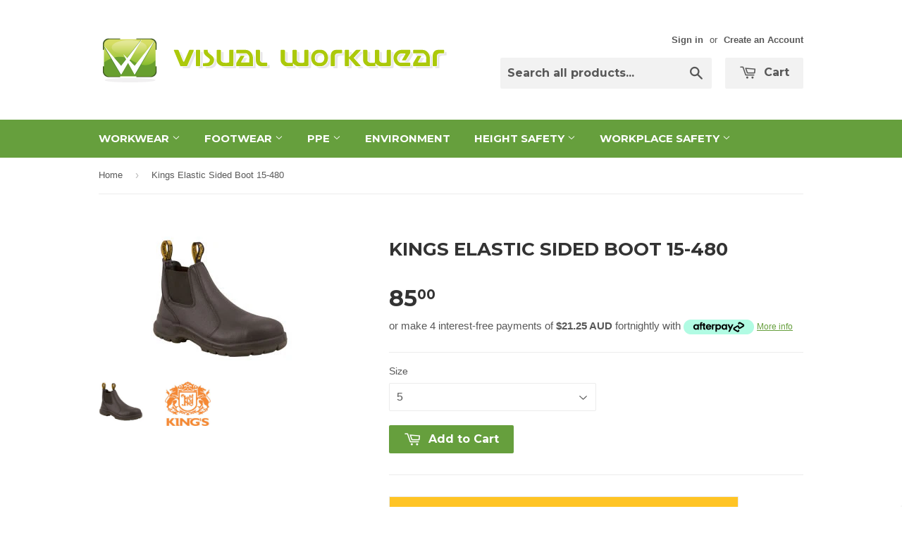

--- FILE ---
content_type: text/html; charset=utf-8
request_url: https://visualworkwear.com.au/products/kings-elastic-sided-boot
body_size: 21182
content:
<!doctype html>
<!--[if lt IE 7]><html class="no-js lt-ie9 lt-ie8 lt-ie7" lang="en"> <![endif]-->
<!--[if IE 7]><html class="no-js lt-ie9 lt-ie8" lang="en"> <![endif]-->
<!--[if IE 8]><html class="no-js lt-ie9" lang="en"> <![endif]-->
<!--[if IE 9 ]><html class="ie9 no-js"> <![endif]-->
<!--[if (gt IE 9)|!(IE)]><!--> <html class="no-touch no-js"> <!--<![endif]-->
<head>
 
  
  <meta name="google-site-verification" content="hRPtxn9cyywI7FK-H8kQa9ToVaRv7tAY890mJz7kbT8" />
  <meta name="google-site-verification" content="0sebFTDWKStx-xCeMlfGOBZtrlm7MMvm7AzZY7KCeBE" />

 <!-- Google Tag Manager -->
<script>(function(w,d,s,l,i){w[l]=w[l]||[];w[l].push({'gtm.start':
new Date().getTime(),event:'gtm.js'});var f=d.getElementsByTagName(s)[0],
j=d.createElement(s),dl=l!='dataLayer'?'&l='+l:'';j.async=true;j.src=
'https://www.googletagmanager.com/gtm.js?id='+i+dl;f.parentNode.insertBefore(j,f);
})(window,document,'script','dataLayer','GTM-5V96F4ZL');</script>
<!-- End Google Tag Manager -->


  
  <!-- Basic page needs ================================================== -->
  <meta charset="utf-8">
  <meta http-equiv="X-UA-Compatible" content="IE=edge,chrome=1">

  

  <!-- Title and description ================================================== -->
  
  <title>
  Kings Elastic Sided Boot 15-480 &ndash; Visual Workwear 
  </title>

  
  <meta name="description" content="Style 15-480  Elastic Sided Boot Black print leather Dual density Polyurethane sole, heat resistant to 130° Celsius Wide Profile Type1 Steel Toe Cap Resists exposure to most oils, acids and alkali Anti-Static Full Length Contoured Footbed Conforms to AS/NZS 2210.3 Safety Standard Colour:    Black Sizes available:    5-">
  

  <!-- Product meta ================================================== -->
  
  <meta property="og:type" content="product">
  <meta property="og:title" content="Kings Elastic Sided Boot 15-480">
  <meta property="og:url" content="https://visualworkwear.com.au/products/kings-elastic-sided-boot">
  
  <meta property="og:image" content="http://visualworkwear.com.au/cdn/shop/products/15-480_grande.jpg?v=1483164719">
  <meta property="og:image:secure_url" content="https://visualworkwear.com.au/cdn/shop/products/15-480_grande.jpg?v=1483164719">
  
  <meta property="og:image" content="http://visualworkwear.com.au/cdn/shop/products/king-safety_ba90adf1-8ee3-462a-b860-79d21229f067_grande.jpg?v=1483164721">
  <meta property="og:image:secure_url" content="https://visualworkwear.com.au/cdn/shop/products/king-safety_ba90adf1-8ee3-462a-b860-79d21229f067_grande.jpg?v=1483164721">
  
  <meta property="og:price:amount" content="85.00">
  <meta property="og:price:currency" content="AUD">


  <meta property="og:description" content="Style 15-480  Elastic Sided Boot Black print leather Dual density Polyurethane sole, heat resistant to 130° Celsius Wide Profile Type1 Steel Toe Cap Resists exposure to most oils, acids and alkali Anti-Static Full Length Contoured Footbed Conforms to AS/NZS 2210.3 Safety Standard Colour:    Black Sizes available:    5-">

  <meta property="og:site_name" content="Visual Workwear ">

  

<meta name="twitter:card" content="summary">

  
  
  <meta name="twitter:site" content="@VisualWorkwear">


  <meta name="twitter:card" content="product">
  <meta name="twitter:title" content="Kings Elastic Sided Boot 15-480">
  <meta name="twitter:description" content="


Style 15-480  Elastic Sided Boot







Black print leather



Dual density Polyurethane sole, heat resistant to 130° Celsius



Wide Profile Type1 Steel Toe Cap



Resists exposure to most oils, acids and alkali



Anti-Static



Full Length Contoured Footbed



Conforms to AS/NZS 2210.3 Safety Standard











  
Colour:
   Black


Sizes available:
   5-13, 61/2-101/2



">
  <meta name="twitter:image" content="https://visualworkwear.com.au/cdn/shop/products/15-480_medium.jpg?v=1483164719">
  <meta name="twitter:image:width" content="240">
  <meta name="twitter:image:height" content="240">



  <!-- Helpers ================================================== -->
  <link rel="canonical" href="https://visualworkwear.com.au/products/kings-elastic-sided-boot">
  <meta name="viewport" content="width=device-width,initial-scale=1">

  
  <!-- Ajaxify Cart Plugin ================================================== -->
  <link href="//visualworkwear.com.au/cdn/shop/t/4/assets/ajaxify.scss.css?v=140649924464081616531442214897" rel="stylesheet" type="text/css" media="all" />
  

  <!-- CSS ================================================== -->
  <link href="//visualworkwear.com.au/cdn/shop/t/4/assets/timber.scss.css?v=88329599167394350951707712921" rel="stylesheet" type="text/css" media="all" />
  

  
    
    
    <link href="//fonts.googleapis.com/css?family=Montserrat:700" rel="stylesheet" type="text/css" media="all" />
  


  



  <!-- Header hook for plugins ================================================== -->
  <script>window.performance && window.performance.mark && window.performance.mark('shopify.content_for_header.start');</script><meta name="google-site-verification" content="hRPtxn9cyywI7FK-H8kQa9ToVaRv7tAY890mJz7kbT8">
<meta name="google-site-verification" content="9yClCVIm5JAhBmPZmSdtk8q8Lz0mIPCDtzPk_icaCd8">
<meta id="shopify-digital-wallet" name="shopify-digital-wallet" content="/6623467/digital_wallets/dialog">
<meta name="shopify-checkout-api-token" content="3c96c482c657861fb67321dee6facc91">
<meta id="in-context-paypal-metadata" data-shop-id="6623467" data-venmo-supported="false" data-environment="production" data-locale="en_US" data-paypal-v4="true" data-currency="AUD">
<link rel="alternate" type="application/json+oembed" href="https://visualworkwear.com.au/products/kings-elastic-sided-boot.oembed">
<script async="async" src="/checkouts/internal/preloads.js?locale=en-AU"></script>
<link rel="preconnect" href="https://shop.app" crossorigin="anonymous">
<script async="async" src="https://shop.app/checkouts/internal/preloads.js?locale=en-AU&shop_id=6623467" crossorigin="anonymous"></script>
<script id="apple-pay-shop-capabilities" type="application/json">{"shopId":6623467,"countryCode":"AU","currencyCode":"AUD","merchantCapabilities":["supports3DS"],"merchantId":"gid:\/\/shopify\/Shop\/6623467","merchantName":"Visual Workwear ","requiredBillingContactFields":["postalAddress","email","phone"],"requiredShippingContactFields":["postalAddress","email","phone"],"shippingType":"shipping","supportedNetworks":["visa","masterCard","amex","jcb"],"total":{"type":"pending","label":"Visual Workwear ","amount":"1.00"},"shopifyPaymentsEnabled":true,"supportsSubscriptions":true}</script>
<script id="shopify-features" type="application/json">{"accessToken":"3c96c482c657861fb67321dee6facc91","betas":["rich-media-storefront-analytics"],"domain":"visualworkwear.com.au","predictiveSearch":true,"shopId":6623467,"locale":"en"}</script>
<script>var Shopify = Shopify || {};
Shopify.shop = "visual-123.myshopify.com";
Shopify.locale = "en";
Shopify.currency = {"active":"AUD","rate":"1.0"};
Shopify.country = "AU";
Shopify.theme = {"name":"Supply","id":62515715,"schema_name":null,"schema_version":null,"theme_store_id":679,"role":"main"};
Shopify.theme.handle = "null";
Shopify.theme.style = {"id":null,"handle":null};
Shopify.cdnHost = "visualworkwear.com.au/cdn";
Shopify.routes = Shopify.routes || {};
Shopify.routes.root = "/";</script>
<script type="module">!function(o){(o.Shopify=o.Shopify||{}).modules=!0}(window);</script>
<script>!function(o){function n(){var o=[];function n(){o.push(Array.prototype.slice.apply(arguments))}return n.q=o,n}var t=o.Shopify=o.Shopify||{};t.loadFeatures=n(),t.autoloadFeatures=n()}(window);</script>
<script>
  window.ShopifyPay = window.ShopifyPay || {};
  window.ShopifyPay.apiHost = "shop.app\/pay";
  window.ShopifyPay.redirectState = null;
</script>
<script id="shop-js-analytics" type="application/json">{"pageType":"product"}</script>
<script defer="defer" async type="module" src="//visualworkwear.com.au/cdn/shopifycloud/shop-js/modules/v2/client.init-shop-cart-sync_BApSsMSl.en.esm.js"></script>
<script defer="defer" async type="module" src="//visualworkwear.com.au/cdn/shopifycloud/shop-js/modules/v2/chunk.common_CBoos6YZ.esm.js"></script>
<script type="module">
  await import("//visualworkwear.com.au/cdn/shopifycloud/shop-js/modules/v2/client.init-shop-cart-sync_BApSsMSl.en.esm.js");
await import("//visualworkwear.com.au/cdn/shopifycloud/shop-js/modules/v2/chunk.common_CBoos6YZ.esm.js");

  window.Shopify.SignInWithShop?.initShopCartSync?.({"fedCMEnabled":true,"windoidEnabled":true});

</script>
<script>
  window.Shopify = window.Shopify || {};
  if (!window.Shopify.featureAssets) window.Shopify.featureAssets = {};
  window.Shopify.featureAssets['shop-js'] = {"shop-cart-sync":["modules/v2/client.shop-cart-sync_DJczDl9f.en.esm.js","modules/v2/chunk.common_CBoos6YZ.esm.js"],"init-fed-cm":["modules/v2/client.init-fed-cm_BzwGC0Wi.en.esm.js","modules/v2/chunk.common_CBoos6YZ.esm.js"],"init-windoid":["modules/v2/client.init-windoid_BS26ThXS.en.esm.js","modules/v2/chunk.common_CBoos6YZ.esm.js"],"shop-cash-offers":["modules/v2/client.shop-cash-offers_DthCPNIO.en.esm.js","modules/v2/chunk.common_CBoos6YZ.esm.js","modules/v2/chunk.modal_Bu1hFZFC.esm.js"],"shop-button":["modules/v2/client.shop-button_D_JX508o.en.esm.js","modules/v2/chunk.common_CBoos6YZ.esm.js"],"init-shop-email-lookup-coordinator":["modules/v2/client.init-shop-email-lookup-coordinator_DFwWcvrS.en.esm.js","modules/v2/chunk.common_CBoos6YZ.esm.js"],"shop-toast-manager":["modules/v2/client.shop-toast-manager_tEhgP2F9.en.esm.js","modules/v2/chunk.common_CBoos6YZ.esm.js"],"shop-login-button":["modules/v2/client.shop-login-button_DwLgFT0K.en.esm.js","modules/v2/chunk.common_CBoos6YZ.esm.js","modules/v2/chunk.modal_Bu1hFZFC.esm.js"],"avatar":["modules/v2/client.avatar_BTnouDA3.en.esm.js"],"init-shop-cart-sync":["modules/v2/client.init-shop-cart-sync_BApSsMSl.en.esm.js","modules/v2/chunk.common_CBoos6YZ.esm.js"],"pay-button":["modules/v2/client.pay-button_BuNmcIr_.en.esm.js","modules/v2/chunk.common_CBoos6YZ.esm.js"],"init-shop-for-new-customer-accounts":["modules/v2/client.init-shop-for-new-customer-accounts_DrjXSI53.en.esm.js","modules/v2/client.shop-login-button_DwLgFT0K.en.esm.js","modules/v2/chunk.common_CBoos6YZ.esm.js","modules/v2/chunk.modal_Bu1hFZFC.esm.js"],"init-customer-accounts-sign-up":["modules/v2/client.init-customer-accounts-sign-up_TlVCiykN.en.esm.js","modules/v2/client.shop-login-button_DwLgFT0K.en.esm.js","modules/v2/chunk.common_CBoos6YZ.esm.js","modules/v2/chunk.modal_Bu1hFZFC.esm.js"],"shop-follow-button":["modules/v2/client.shop-follow-button_C5D3XtBb.en.esm.js","modules/v2/chunk.common_CBoos6YZ.esm.js","modules/v2/chunk.modal_Bu1hFZFC.esm.js"],"checkout-modal":["modules/v2/client.checkout-modal_8TC_1FUY.en.esm.js","modules/v2/chunk.common_CBoos6YZ.esm.js","modules/v2/chunk.modal_Bu1hFZFC.esm.js"],"init-customer-accounts":["modules/v2/client.init-customer-accounts_C0Oh2ljF.en.esm.js","modules/v2/client.shop-login-button_DwLgFT0K.en.esm.js","modules/v2/chunk.common_CBoos6YZ.esm.js","modules/v2/chunk.modal_Bu1hFZFC.esm.js"],"lead-capture":["modules/v2/client.lead-capture_Cq0gfm7I.en.esm.js","modules/v2/chunk.common_CBoos6YZ.esm.js","modules/v2/chunk.modal_Bu1hFZFC.esm.js"],"shop-login":["modules/v2/client.shop-login_BmtnoEUo.en.esm.js","modules/v2/chunk.common_CBoos6YZ.esm.js","modules/v2/chunk.modal_Bu1hFZFC.esm.js"],"payment-terms":["modules/v2/client.payment-terms_BHOWV7U_.en.esm.js","modules/v2/chunk.common_CBoos6YZ.esm.js","modules/v2/chunk.modal_Bu1hFZFC.esm.js"]};
</script>
<script>(function() {
  var isLoaded = false;
  function asyncLoad() {
    if (isLoaded) return;
    isLoaded = true;
    var urls = ["https:\/\/sdks.automizely.com\/conversions\/v1\/conversions.js?app_connection_id=d89a89e6b128495b9986fe640ebbfd53\u0026mapped_org_id=b23ba31606e2fab767a1059237915dc9_v1\u0026shop=visual-123.myshopify.com","https:\/\/meggnotec.ams3.digitaloceanspaces.com\/sfy\/assets\/txvqaikzmunuErd\/js\/widget.js?shop=visual-123.myshopify.com","https:\/\/cdn.hextom.com\/js\/quickannouncementbar.js?shop=visual-123.myshopify.com"];
    for (var i = 0; i < urls.length; i++) {
      var s = document.createElement('script');
      s.type = 'text/javascript';
      s.async = true;
      s.src = urls[i];
      var x = document.getElementsByTagName('script')[0];
      x.parentNode.insertBefore(s, x);
    }
  };
  if(window.attachEvent) {
    window.attachEvent('onload', asyncLoad);
  } else {
    window.addEventListener('load', asyncLoad, false);
  }
})();</script>
<script id="__st">var __st={"a":6623467,"offset":28800,"reqid":"a5c98c53-e395-4606-a2b8-74c93f9640f9-1768901748","pageurl":"visualworkwear.com.au\/products\/kings-elastic-sided-boot","u":"d7a7b53bc9fd","p":"product","rtyp":"product","rid":9224233158};</script>
<script>window.ShopifyPaypalV4VisibilityTracking = true;</script>
<script id="captcha-bootstrap">!function(){'use strict';const t='contact',e='account',n='new_comment',o=[[t,t],['blogs',n],['comments',n],[t,'customer']],c=[[e,'customer_login'],[e,'guest_login'],[e,'recover_customer_password'],[e,'create_customer']],r=t=>t.map((([t,e])=>`form[action*='/${t}']:not([data-nocaptcha='true']) input[name='form_type'][value='${e}']`)).join(','),a=t=>()=>t?[...document.querySelectorAll(t)].map((t=>t.form)):[];function s(){const t=[...o],e=r(t);return a(e)}const i='password',u='form_key',d=['recaptcha-v3-token','g-recaptcha-response','h-captcha-response',i],f=()=>{try{return window.sessionStorage}catch{return}},m='__shopify_v',_=t=>t.elements[u];function p(t,e,n=!1){try{const o=window.sessionStorage,c=JSON.parse(o.getItem(e)),{data:r}=function(t){const{data:e,action:n}=t;return t[m]||n?{data:e,action:n}:{data:t,action:n}}(c);for(const[e,n]of Object.entries(r))t.elements[e]&&(t.elements[e].value=n);n&&o.removeItem(e)}catch(o){console.error('form repopulation failed',{error:o})}}const l='form_type',E='cptcha';function T(t){t.dataset[E]=!0}const w=window,h=w.document,L='Shopify',v='ce_forms',y='captcha';let A=!1;((t,e)=>{const n=(g='f06e6c50-85a8-45c8-87d0-21a2b65856fe',I='https://cdn.shopify.com/shopifycloud/storefront-forms-hcaptcha/ce_storefront_forms_captcha_hcaptcha.v1.5.2.iife.js',D={infoText:'Protected by hCaptcha',privacyText:'Privacy',termsText:'Terms'},(t,e,n)=>{const o=w[L][v],c=o.bindForm;if(c)return c(t,g,e,D).then(n);var r;o.q.push([[t,g,e,D],n]),r=I,A||(h.body.append(Object.assign(h.createElement('script'),{id:'captcha-provider',async:!0,src:r})),A=!0)});var g,I,D;w[L]=w[L]||{},w[L][v]=w[L][v]||{},w[L][v].q=[],w[L][y]=w[L][y]||{},w[L][y].protect=function(t,e){n(t,void 0,e),T(t)},Object.freeze(w[L][y]),function(t,e,n,w,h,L){const[v,y,A,g]=function(t,e,n){const i=e?o:[],u=t?c:[],d=[...i,...u],f=r(d),m=r(i),_=r(d.filter((([t,e])=>n.includes(e))));return[a(f),a(m),a(_),s()]}(w,h,L),I=t=>{const e=t.target;return e instanceof HTMLFormElement?e:e&&e.form},D=t=>v().includes(t);t.addEventListener('submit',(t=>{const e=I(t);if(!e)return;const n=D(e)&&!e.dataset.hcaptchaBound&&!e.dataset.recaptchaBound,o=_(e),c=g().includes(e)&&(!o||!o.value);(n||c)&&t.preventDefault(),c&&!n&&(function(t){try{if(!f())return;!function(t){const e=f();if(!e)return;const n=_(t);if(!n)return;const o=n.value;o&&e.removeItem(o)}(t);const e=Array.from(Array(32),(()=>Math.random().toString(36)[2])).join('');!function(t,e){_(t)||t.append(Object.assign(document.createElement('input'),{type:'hidden',name:u})),t.elements[u].value=e}(t,e),function(t,e){const n=f();if(!n)return;const o=[...t.querySelectorAll(`input[type='${i}']`)].map((({name:t})=>t)),c=[...d,...o],r={};for(const[a,s]of new FormData(t).entries())c.includes(a)||(r[a]=s);n.setItem(e,JSON.stringify({[m]:1,action:t.action,data:r}))}(t,e)}catch(e){console.error('failed to persist form',e)}}(e),e.submit())}));const S=(t,e)=>{t&&!t.dataset[E]&&(n(t,e.some((e=>e===t))),T(t))};for(const o of['focusin','change'])t.addEventListener(o,(t=>{const e=I(t);D(e)&&S(e,y())}));const B=e.get('form_key'),M=e.get(l),P=B&&M;t.addEventListener('DOMContentLoaded',(()=>{const t=y();if(P)for(const e of t)e.elements[l].value===M&&p(e,B);[...new Set([...A(),...v().filter((t=>'true'===t.dataset.shopifyCaptcha))])].forEach((e=>S(e,t)))}))}(h,new URLSearchParams(w.location.search),n,t,e,['guest_login'])})(!0,!0)}();</script>
<script integrity="sha256-4kQ18oKyAcykRKYeNunJcIwy7WH5gtpwJnB7kiuLZ1E=" data-source-attribution="shopify.loadfeatures" defer="defer" src="//visualworkwear.com.au/cdn/shopifycloud/storefront/assets/storefront/load_feature-a0a9edcb.js" crossorigin="anonymous"></script>
<script crossorigin="anonymous" defer="defer" src="//visualworkwear.com.au/cdn/shopifycloud/storefront/assets/shopify_pay/storefront-65b4c6d7.js?v=20250812"></script>
<script data-source-attribution="shopify.dynamic_checkout.dynamic.init">var Shopify=Shopify||{};Shopify.PaymentButton=Shopify.PaymentButton||{isStorefrontPortableWallets:!0,init:function(){window.Shopify.PaymentButton.init=function(){};var t=document.createElement("script");t.src="https://visualworkwear.com.au/cdn/shopifycloud/portable-wallets/latest/portable-wallets.en.js",t.type="module",document.head.appendChild(t)}};
</script>
<script data-source-attribution="shopify.dynamic_checkout.buyer_consent">
  function portableWalletsHideBuyerConsent(e){var t=document.getElementById("shopify-buyer-consent"),n=document.getElementById("shopify-subscription-policy-button");t&&n&&(t.classList.add("hidden"),t.setAttribute("aria-hidden","true"),n.removeEventListener("click",e))}function portableWalletsShowBuyerConsent(e){var t=document.getElementById("shopify-buyer-consent"),n=document.getElementById("shopify-subscription-policy-button");t&&n&&(t.classList.remove("hidden"),t.removeAttribute("aria-hidden"),n.addEventListener("click",e))}window.Shopify?.PaymentButton&&(window.Shopify.PaymentButton.hideBuyerConsent=portableWalletsHideBuyerConsent,window.Shopify.PaymentButton.showBuyerConsent=portableWalletsShowBuyerConsent);
</script>
<script data-source-attribution="shopify.dynamic_checkout.cart.bootstrap">document.addEventListener("DOMContentLoaded",(function(){function t(){return document.querySelector("shopify-accelerated-checkout-cart, shopify-accelerated-checkout")}if(t())Shopify.PaymentButton.init();else{new MutationObserver((function(e,n){t()&&(Shopify.PaymentButton.init(),n.disconnect())})).observe(document.body,{childList:!0,subtree:!0})}}));
</script>
<link id="shopify-accelerated-checkout-styles" rel="stylesheet" media="screen" href="https://visualworkwear.com.au/cdn/shopifycloud/portable-wallets/latest/accelerated-checkout-backwards-compat.css" crossorigin="anonymous">
<style id="shopify-accelerated-checkout-cart">
        #shopify-buyer-consent {
  margin-top: 1em;
  display: inline-block;
  width: 100%;
}

#shopify-buyer-consent.hidden {
  display: none;
}

#shopify-subscription-policy-button {
  background: none;
  border: none;
  padding: 0;
  text-decoration: underline;
  font-size: inherit;
  cursor: pointer;
}

#shopify-subscription-policy-button::before {
  box-shadow: none;
}

      </style>

<script>window.performance && window.performance.mark && window.performance.mark('shopify.content_for_header.end');</script>

  

<!--[if lt IE 9]>
<script src="//cdnjs.cloudflare.com/ajax/libs/html5shiv/3.7.2/html5shiv.min.js" type="text/javascript"></script>
<script src="//visualworkwear.com.au/cdn/shop/t/4/assets/respond.min.js?v=52248677837542619231442214896" type="text/javascript"></script>
<link href="//visualworkwear.com.au/cdn/shop/t/4/assets/respond-proxy.html" id="respond-proxy" rel="respond-proxy" />
<link href="//visualworkwear.com.au/search?q=135d46a7449a128dc35e72a936f3a548" id="respond-redirect" rel="respond-redirect" />
<script src="//visualworkwear.com.au/search?q=135d46a7449a128dc35e72a936f3a548" type="text/javascript"></script>
<![endif]-->
<!--[if (lte IE 9) ]><script src="//visualworkwear.com.au/cdn/shop/t/4/assets/match-media.min.js?v=159635276924582161481442214896" type="text/javascript"></script><![endif]-->


  
  

  <script src="//ajax.googleapis.com/ajax/libs/jquery/1.11.0/jquery.min.js" type="text/javascript"></script>
  <script src="//visualworkwear.com.au/cdn/shop/t/4/assets/modernizr.min.js?v=26620055551102246001442214896" type="text/javascript"></script>

<link href="//visualworkwear.com.au/cdn/shop/t/4/assets/ak_mm_amtQty.scss.css?v=19443571186480767671573182058" rel="stylesheet" type="text/css" media="all" />  

  <!-- Schema start here -->
<script type="application/ld+json">
{
  "@context": "https://schema.org",
  "@type": "LocalBusiness",
  "name": "Visual Workwear",
  "image": "https://cdn.shopify.com/s/files/1/0662/3467/t/4/assets/logo.png?v=180979059948233023921442365821",
  "@id": "",
  "url": "https://www.visualworkwear.com.au/",
  "telephone": "(08) 9494 2838",
  "priceRange": "$$",
  "address": {
    "@type": "PostalAddress",
    "streetAddress": "Crn Spearwood Ave & Barrington St.",
    "addressLocality": "Bibra Lake",
    "addressRegion": "WA",
    "postalCode": "6163",
    "addressCountry": "AU"
  },
  "geo": {
    "@type": "GeoCoordinates",
    "latitude": -32.1166112,
    "longitude": 115.8082688
  },
  "openingHoursSpecification": {
    "@type": "OpeningHoursSpecification",
    "dayOfWeek": [
      "Monday",
      "Tuesday",
      "Wednesday",
      "Thursday",
      "Friday"
    ],
    "opens": "08:00",
    "closes": "17:00"
  },
  "sameAs": "https://www.facebook.com/visualworkwear" 
}
</script>
<!-- Schema end here -->

  <script type="text/javascript">
<!--
    function toggle_visibility(event, id) {
       event.preventDefault();
       var e = document.getElementById(id);
       if(e.style.display == 'block')
          e.style.display = 'none';
       else
          e.style.display = 'block';
    }
//-->
</script>
  <meta name="google-site-verification" content="vaA5zWfpFVHSExoVQ2XsmI8qaA9fqfgNVVAYUXo52Ek" />
<link href="https://monorail-edge.shopifysvc.com" rel="dns-prefetch">
<script>(function(){if ("sendBeacon" in navigator && "performance" in window) {try {var session_token_from_headers = performance.getEntriesByType('navigation')[0].serverTiming.find(x => x.name == '_s').description;} catch {var session_token_from_headers = undefined;}var session_cookie_matches = document.cookie.match(/_shopify_s=([^;]*)/);var session_token_from_cookie = session_cookie_matches && session_cookie_matches.length === 2 ? session_cookie_matches[1] : "";var session_token = session_token_from_headers || session_token_from_cookie || "";function handle_abandonment_event(e) {var entries = performance.getEntries().filter(function(entry) {return /monorail-edge.shopifysvc.com/.test(entry.name);});if (!window.abandonment_tracked && entries.length === 0) {window.abandonment_tracked = true;var currentMs = Date.now();var navigation_start = performance.timing.navigationStart;var payload = {shop_id: 6623467,url: window.location.href,navigation_start,duration: currentMs - navigation_start,session_token,page_type: "product"};window.navigator.sendBeacon("https://monorail-edge.shopifysvc.com/v1/produce", JSON.stringify({schema_id: "online_store_buyer_site_abandonment/1.1",payload: payload,metadata: {event_created_at_ms: currentMs,event_sent_at_ms: currentMs}}));}}window.addEventListener('pagehide', handle_abandonment_event);}}());</script>
<script id="web-pixels-manager-setup">(function e(e,d,r,n,o){if(void 0===o&&(o={}),!Boolean(null===(a=null===(i=window.Shopify)||void 0===i?void 0:i.analytics)||void 0===a?void 0:a.replayQueue)){var i,a;window.Shopify=window.Shopify||{};var t=window.Shopify;t.analytics=t.analytics||{};var s=t.analytics;s.replayQueue=[],s.publish=function(e,d,r){return s.replayQueue.push([e,d,r]),!0};try{self.performance.mark("wpm:start")}catch(e){}var l=function(){var e={modern:/Edge?\/(1{2}[4-9]|1[2-9]\d|[2-9]\d{2}|\d{4,})\.\d+(\.\d+|)|Firefox\/(1{2}[4-9]|1[2-9]\d|[2-9]\d{2}|\d{4,})\.\d+(\.\d+|)|Chrom(ium|e)\/(9{2}|\d{3,})\.\d+(\.\d+|)|(Maci|X1{2}).+ Version\/(15\.\d+|(1[6-9]|[2-9]\d|\d{3,})\.\d+)([,.]\d+|)( \(\w+\)|)( Mobile\/\w+|) Safari\/|Chrome.+OPR\/(9{2}|\d{3,})\.\d+\.\d+|(CPU[ +]OS|iPhone[ +]OS|CPU[ +]iPhone|CPU IPhone OS|CPU iPad OS)[ +]+(15[._]\d+|(1[6-9]|[2-9]\d|\d{3,})[._]\d+)([._]\d+|)|Android:?[ /-](13[3-9]|1[4-9]\d|[2-9]\d{2}|\d{4,})(\.\d+|)(\.\d+|)|Android.+Firefox\/(13[5-9]|1[4-9]\d|[2-9]\d{2}|\d{4,})\.\d+(\.\d+|)|Android.+Chrom(ium|e)\/(13[3-9]|1[4-9]\d|[2-9]\d{2}|\d{4,})\.\d+(\.\d+|)|SamsungBrowser\/([2-9]\d|\d{3,})\.\d+/,legacy:/Edge?\/(1[6-9]|[2-9]\d|\d{3,})\.\d+(\.\d+|)|Firefox\/(5[4-9]|[6-9]\d|\d{3,})\.\d+(\.\d+|)|Chrom(ium|e)\/(5[1-9]|[6-9]\d|\d{3,})\.\d+(\.\d+|)([\d.]+$|.*Safari\/(?![\d.]+ Edge\/[\d.]+$))|(Maci|X1{2}).+ Version\/(10\.\d+|(1[1-9]|[2-9]\d|\d{3,})\.\d+)([,.]\d+|)( \(\w+\)|)( Mobile\/\w+|) Safari\/|Chrome.+OPR\/(3[89]|[4-9]\d|\d{3,})\.\d+\.\d+|(CPU[ +]OS|iPhone[ +]OS|CPU[ +]iPhone|CPU IPhone OS|CPU iPad OS)[ +]+(10[._]\d+|(1[1-9]|[2-9]\d|\d{3,})[._]\d+)([._]\d+|)|Android:?[ /-](13[3-9]|1[4-9]\d|[2-9]\d{2}|\d{4,})(\.\d+|)(\.\d+|)|Mobile Safari.+OPR\/([89]\d|\d{3,})\.\d+\.\d+|Android.+Firefox\/(13[5-9]|1[4-9]\d|[2-9]\d{2}|\d{4,})\.\d+(\.\d+|)|Android.+Chrom(ium|e)\/(13[3-9]|1[4-9]\d|[2-9]\d{2}|\d{4,})\.\d+(\.\d+|)|Android.+(UC? ?Browser|UCWEB|U3)[ /]?(15\.([5-9]|\d{2,})|(1[6-9]|[2-9]\d|\d{3,})\.\d+)\.\d+|SamsungBrowser\/(5\.\d+|([6-9]|\d{2,})\.\d+)|Android.+MQ{2}Browser\/(14(\.(9|\d{2,})|)|(1[5-9]|[2-9]\d|\d{3,})(\.\d+|))(\.\d+|)|K[Aa][Ii]OS\/(3\.\d+|([4-9]|\d{2,})\.\d+)(\.\d+|)/},d=e.modern,r=e.legacy,n=navigator.userAgent;return n.match(d)?"modern":n.match(r)?"legacy":"unknown"}(),u="modern"===l?"modern":"legacy",c=(null!=n?n:{modern:"",legacy:""})[u],f=function(e){return[e.baseUrl,"/wpm","/b",e.hashVersion,"modern"===e.buildTarget?"m":"l",".js"].join("")}({baseUrl:d,hashVersion:r,buildTarget:u}),m=function(e){var d=e.version,r=e.bundleTarget,n=e.surface,o=e.pageUrl,i=e.monorailEndpoint;return{emit:function(e){var a=e.status,t=e.errorMsg,s=(new Date).getTime(),l=JSON.stringify({metadata:{event_sent_at_ms:s},events:[{schema_id:"web_pixels_manager_load/3.1",payload:{version:d,bundle_target:r,page_url:o,status:a,surface:n,error_msg:t},metadata:{event_created_at_ms:s}}]});if(!i)return console&&console.warn&&console.warn("[Web Pixels Manager] No Monorail endpoint provided, skipping logging."),!1;try{return self.navigator.sendBeacon.bind(self.navigator)(i,l)}catch(e){}var u=new XMLHttpRequest;try{return u.open("POST",i,!0),u.setRequestHeader("Content-Type","text/plain"),u.send(l),!0}catch(e){return console&&console.warn&&console.warn("[Web Pixels Manager] Got an unhandled error while logging to Monorail."),!1}}}}({version:r,bundleTarget:l,surface:e.surface,pageUrl:self.location.href,monorailEndpoint:e.monorailEndpoint});try{o.browserTarget=l,function(e){var d=e.src,r=e.async,n=void 0===r||r,o=e.onload,i=e.onerror,a=e.sri,t=e.scriptDataAttributes,s=void 0===t?{}:t,l=document.createElement("script"),u=document.querySelector("head"),c=document.querySelector("body");if(l.async=n,l.src=d,a&&(l.integrity=a,l.crossOrigin="anonymous"),s)for(var f in s)if(Object.prototype.hasOwnProperty.call(s,f))try{l.dataset[f]=s[f]}catch(e){}if(o&&l.addEventListener("load",o),i&&l.addEventListener("error",i),u)u.appendChild(l);else{if(!c)throw new Error("Did not find a head or body element to append the script");c.appendChild(l)}}({src:f,async:!0,onload:function(){if(!function(){var e,d;return Boolean(null===(d=null===(e=window.Shopify)||void 0===e?void 0:e.analytics)||void 0===d?void 0:d.initialized)}()){var d=window.webPixelsManager.init(e)||void 0;if(d){var r=window.Shopify.analytics;r.replayQueue.forEach((function(e){var r=e[0],n=e[1],o=e[2];d.publishCustomEvent(r,n,o)})),r.replayQueue=[],r.publish=d.publishCustomEvent,r.visitor=d.visitor,r.initialized=!0}}},onerror:function(){return m.emit({status:"failed",errorMsg:"".concat(f," has failed to load")})},sri:function(e){var d=/^sha384-[A-Za-z0-9+/=]+$/;return"string"==typeof e&&d.test(e)}(c)?c:"",scriptDataAttributes:o}),m.emit({status:"loading"})}catch(e){m.emit({status:"failed",errorMsg:(null==e?void 0:e.message)||"Unknown error"})}}})({shopId: 6623467,storefrontBaseUrl: "https://visualworkwear.com.au",extensionsBaseUrl: "https://extensions.shopifycdn.com/cdn/shopifycloud/web-pixels-manager",monorailEndpoint: "https://monorail-edge.shopifysvc.com/unstable/produce_batch",surface: "storefront-renderer",enabledBetaFlags: ["2dca8a86"],webPixelsConfigList: [{"id":"1001423084","configuration":"{\"hashed_organization_id\":\"b23ba31606e2fab767a1059237915dc9_v1\",\"app_key\":\"visual-123\",\"allow_collect_personal_data\":\"true\"}","eventPayloadVersion":"v1","runtimeContext":"STRICT","scriptVersion":"6f6660f15c595d517f203f6e1abcb171","type":"APP","apiClientId":2814809,"privacyPurposes":["ANALYTICS","MARKETING","SALE_OF_DATA"],"dataSharingAdjustments":{"protectedCustomerApprovalScopes":["read_customer_address","read_customer_email","read_customer_name","read_customer_personal_data","read_customer_phone"]}},{"id":"496009452","configuration":"{\"config\":\"{\\\"pixel_id\\\":\\\"G-HFH2T11F3L\\\",\\\"target_country\\\":\\\"AU\\\",\\\"gtag_events\\\":[{\\\"type\\\":\\\"search\\\",\\\"action_label\\\":[\\\"G-HFH2T11F3L\\\",\\\"AW-945422255\\\/WkRICKeMqNAZEK__58ID\\\"]},{\\\"type\\\":\\\"begin_checkout\\\",\\\"action_label\\\":[\\\"G-HFH2T11F3L\\\",\\\"AW-945422255\\\/rWdsCK2MqNAZEK__58ID\\\"]},{\\\"type\\\":\\\"view_item\\\",\\\"action_label\\\":[\\\"G-HFH2T11F3L\\\",\\\"AW-945422255\\\/nGJsCKSMqNAZEK__58ID\\\",\\\"MC-249SNBXHBK\\\"]},{\\\"type\\\":\\\"purchase\\\",\\\"action_label\\\":[\\\"G-HFH2T11F3L\\\",\\\"AW-945422255\\\/aEDXCJ6MqNAZEK__58ID\\\",\\\"MC-249SNBXHBK\\\"]},{\\\"type\\\":\\\"page_view\\\",\\\"action_label\\\":[\\\"G-HFH2T11F3L\\\",\\\"AW-945422255\\\/ZL_6CKGMqNAZEK__58ID\\\",\\\"MC-249SNBXHBK\\\"]},{\\\"type\\\":\\\"add_payment_info\\\",\\\"action_label\\\":[\\\"G-HFH2T11F3L\\\",\\\"AW-945422255\\\/aogrCLCMqNAZEK__58ID\\\"]},{\\\"type\\\":\\\"add_to_cart\\\",\\\"action_label\\\":[\\\"G-HFH2T11F3L\\\",\\\"AW-945422255\\\/lMNaCKqMqNAZEK__58ID\\\"]}],\\\"enable_monitoring_mode\\\":false}\"}","eventPayloadVersion":"v1","runtimeContext":"OPEN","scriptVersion":"b2a88bafab3e21179ed38636efcd8a93","type":"APP","apiClientId":1780363,"privacyPurposes":[],"dataSharingAdjustments":{"protectedCustomerApprovalScopes":["read_customer_address","read_customer_email","read_customer_name","read_customer_personal_data","read_customer_phone"]}},{"id":"65011948","eventPayloadVersion":"v1","runtimeContext":"LAX","scriptVersion":"1","type":"CUSTOM","privacyPurposes":["MARKETING"],"name":"Meta pixel (migrated)"},{"id":"83198188","eventPayloadVersion":"v1","runtimeContext":"LAX","scriptVersion":"1","type":"CUSTOM","privacyPurposes":["ANALYTICS"],"name":"Google Analytics tag (migrated)"},{"id":"shopify-app-pixel","configuration":"{}","eventPayloadVersion":"v1","runtimeContext":"STRICT","scriptVersion":"0450","apiClientId":"shopify-pixel","type":"APP","privacyPurposes":["ANALYTICS","MARKETING"]},{"id":"shopify-custom-pixel","eventPayloadVersion":"v1","runtimeContext":"LAX","scriptVersion":"0450","apiClientId":"shopify-pixel","type":"CUSTOM","privacyPurposes":["ANALYTICS","MARKETING"]}],isMerchantRequest: false,initData: {"shop":{"name":"Visual Workwear ","paymentSettings":{"currencyCode":"AUD"},"myshopifyDomain":"visual-123.myshopify.com","countryCode":"AU","storefrontUrl":"https:\/\/visualworkwear.com.au"},"customer":null,"cart":null,"checkout":null,"productVariants":[{"price":{"amount":85.0,"currencyCode":"AUD"},"product":{"title":"Kings Elastic Sided Boot 15-480","vendor":"Visual Workwear","id":"9224233158","untranslatedTitle":"Kings Elastic Sided Boot 15-480","url":"\/products\/kings-elastic-sided-boot","type":"Footwear"},"id":"33673859078","image":{"src":"\/\/visualworkwear.com.au\/cdn\/shop\/products\/15-480.jpg?v=1483164719"},"sku":"","title":"5","untranslatedTitle":"5"},{"price":{"amount":85.0,"currencyCode":"AUD"},"product":{"title":"Kings Elastic Sided Boot 15-480","vendor":"Visual Workwear","id":"9224233158","untranslatedTitle":"Kings Elastic Sided Boot 15-480","url":"\/products\/kings-elastic-sided-boot","type":"Footwear"},"id":"33673859142","image":{"src":"\/\/visualworkwear.com.au\/cdn\/shop\/products\/15-480.jpg?v=1483164719"},"sku":"","title":"6","untranslatedTitle":"6"},{"price":{"amount":85.0,"currencyCode":"AUD"},"product":{"title":"Kings Elastic Sided Boot 15-480","vendor":"Visual Workwear","id":"9224233158","untranslatedTitle":"Kings Elastic Sided Boot 15-480","url":"\/products\/kings-elastic-sided-boot","type":"Footwear"},"id":"33673859206","image":{"src":"\/\/visualworkwear.com.au\/cdn\/shop\/products\/15-480.jpg?v=1483164719"},"sku":"","title":"6.5","untranslatedTitle":"6.5"},{"price":{"amount":85.0,"currencyCode":"AUD"},"product":{"title":"Kings Elastic Sided Boot 15-480","vendor":"Visual Workwear","id":"9224233158","untranslatedTitle":"Kings Elastic Sided Boot 15-480","url":"\/products\/kings-elastic-sided-boot","type":"Footwear"},"id":"33673859270","image":{"src":"\/\/visualworkwear.com.au\/cdn\/shop\/products\/15-480.jpg?v=1483164719"},"sku":"","title":"7","untranslatedTitle":"7"},{"price":{"amount":85.0,"currencyCode":"AUD"},"product":{"title":"Kings Elastic Sided Boot 15-480","vendor":"Visual Workwear","id":"9224233158","untranslatedTitle":"Kings Elastic Sided Boot 15-480","url":"\/products\/kings-elastic-sided-boot","type":"Footwear"},"id":"33673859334","image":{"src":"\/\/visualworkwear.com.au\/cdn\/shop\/products\/15-480.jpg?v=1483164719"},"sku":"","title":"7.5","untranslatedTitle":"7.5"},{"price":{"amount":85.0,"currencyCode":"AUD"},"product":{"title":"Kings Elastic Sided Boot 15-480","vendor":"Visual Workwear","id":"9224233158","untranslatedTitle":"Kings Elastic Sided Boot 15-480","url":"\/products\/kings-elastic-sided-boot","type":"Footwear"},"id":"33673859398","image":{"src":"\/\/visualworkwear.com.au\/cdn\/shop\/products\/15-480.jpg?v=1483164719"},"sku":"","title":"8","untranslatedTitle":"8"},{"price":{"amount":85.0,"currencyCode":"AUD"},"product":{"title":"Kings Elastic Sided Boot 15-480","vendor":"Visual Workwear","id":"9224233158","untranslatedTitle":"Kings Elastic Sided Boot 15-480","url":"\/products\/kings-elastic-sided-boot","type":"Footwear"},"id":"33673859462","image":{"src":"\/\/visualworkwear.com.au\/cdn\/shop\/products\/15-480.jpg?v=1483164719"},"sku":"","title":"8.5","untranslatedTitle":"8.5"},{"price":{"amount":85.0,"currencyCode":"AUD"},"product":{"title":"Kings Elastic Sided Boot 15-480","vendor":"Visual Workwear","id":"9224233158","untranslatedTitle":"Kings Elastic Sided Boot 15-480","url":"\/products\/kings-elastic-sided-boot","type":"Footwear"},"id":"33673859526","image":{"src":"\/\/visualworkwear.com.au\/cdn\/shop\/products\/15-480.jpg?v=1483164719"},"sku":"","title":"9","untranslatedTitle":"9"},{"price":{"amount":85.0,"currencyCode":"AUD"},"product":{"title":"Kings Elastic Sided Boot 15-480","vendor":"Visual Workwear","id":"9224233158","untranslatedTitle":"Kings Elastic Sided Boot 15-480","url":"\/products\/kings-elastic-sided-boot","type":"Footwear"},"id":"33673859590","image":{"src":"\/\/visualworkwear.com.au\/cdn\/shop\/products\/15-480.jpg?v=1483164719"},"sku":"","title":"9.5","untranslatedTitle":"9.5"},{"price":{"amount":85.0,"currencyCode":"AUD"},"product":{"title":"Kings Elastic Sided Boot 15-480","vendor":"Visual Workwear","id":"9224233158","untranslatedTitle":"Kings Elastic Sided Boot 15-480","url":"\/products\/kings-elastic-sided-boot","type":"Footwear"},"id":"33673859654","image":{"src":"\/\/visualworkwear.com.au\/cdn\/shop\/products\/15-480.jpg?v=1483164719"},"sku":"","title":"10","untranslatedTitle":"10"},{"price":{"amount":85.0,"currencyCode":"AUD"},"product":{"title":"Kings Elastic Sided Boot 15-480","vendor":"Visual Workwear","id":"9224233158","untranslatedTitle":"Kings Elastic Sided Boot 15-480","url":"\/products\/kings-elastic-sided-boot","type":"Footwear"},"id":"33673859718","image":{"src":"\/\/visualworkwear.com.au\/cdn\/shop\/products\/15-480.jpg?v=1483164719"},"sku":"","title":"10.5","untranslatedTitle":"10.5"},{"price":{"amount":85.0,"currencyCode":"AUD"},"product":{"title":"Kings Elastic Sided Boot 15-480","vendor":"Visual Workwear","id":"9224233158","untranslatedTitle":"Kings Elastic Sided Boot 15-480","url":"\/products\/kings-elastic-sided-boot","type":"Footwear"},"id":"33673859782","image":{"src":"\/\/visualworkwear.com.au\/cdn\/shop\/products\/15-480.jpg?v=1483164719"},"sku":"","title":"11","untranslatedTitle":"11"},{"price":{"amount":85.0,"currencyCode":"AUD"},"product":{"title":"Kings Elastic Sided Boot 15-480","vendor":"Visual Workwear","id":"9224233158","untranslatedTitle":"Kings Elastic Sided Boot 15-480","url":"\/products\/kings-elastic-sided-boot","type":"Footwear"},"id":"33673859846","image":{"src":"\/\/visualworkwear.com.au\/cdn\/shop\/products\/15-480.jpg?v=1483164719"},"sku":"","title":"12","untranslatedTitle":"12"},{"price":{"amount":85.0,"currencyCode":"AUD"},"product":{"title":"Kings Elastic Sided Boot 15-480","vendor":"Visual Workwear","id":"9224233158","untranslatedTitle":"Kings Elastic Sided Boot 15-480","url":"\/products\/kings-elastic-sided-boot","type":"Footwear"},"id":"33673859910","image":{"src":"\/\/visualworkwear.com.au\/cdn\/shop\/products\/15-480.jpg?v=1483164719"},"sku":"","title":"13","untranslatedTitle":"13"}],"purchasingCompany":null},},"https://visualworkwear.com.au/cdn","fcfee988w5aeb613cpc8e4bc33m6693e112",{"modern":"","legacy":""},{"shopId":"6623467","storefrontBaseUrl":"https:\/\/visualworkwear.com.au","extensionBaseUrl":"https:\/\/extensions.shopifycdn.com\/cdn\/shopifycloud\/web-pixels-manager","surface":"storefront-renderer","enabledBetaFlags":"[\"2dca8a86\"]","isMerchantRequest":"false","hashVersion":"fcfee988w5aeb613cpc8e4bc33m6693e112","publish":"custom","events":"[[\"page_viewed\",{}],[\"product_viewed\",{\"productVariant\":{\"price\":{\"amount\":85.0,\"currencyCode\":\"AUD\"},\"product\":{\"title\":\"Kings Elastic Sided Boot 15-480\",\"vendor\":\"Visual Workwear\",\"id\":\"9224233158\",\"untranslatedTitle\":\"Kings Elastic Sided Boot 15-480\",\"url\":\"\/products\/kings-elastic-sided-boot\",\"type\":\"Footwear\"},\"id\":\"33673859078\",\"image\":{\"src\":\"\/\/visualworkwear.com.au\/cdn\/shop\/products\/15-480.jpg?v=1483164719\"},\"sku\":\"\",\"title\":\"5\",\"untranslatedTitle\":\"5\"}}]]"});</script><script>
  window.ShopifyAnalytics = window.ShopifyAnalytics || {};
  window.ShopifyAnalytics.meta = window.ShopifyAnalytics.meta || {};
  window.ShopifyAnalytics.meta.currency = 'AUD';
  var meta = {"product":{"id":9224233158,"gid":"gid:\/\/shopify\/Product\/9224233158","vendor":"Visual Workwear","type":"Footwear","handle":"kings-elastic-sided-boot","variants":[{"id":33673859078,"price":8500,"name":"Kings Elastic Sided Boot 15-480 - 5","public_title":"5","sku":""},{"id":33673859142,"price":8500,"name":"Kings Elastic Sided Boot 15-480 - 6","public_title":"6","sku":""},{"id":33673859206,"price":8500,"name":"Kings Elastic Sided Boot 15-480 - 6.5","public_title":"6.5","sku":""},{"id":33673859270,"price":8500,"name":"Kings Elastic Sided Boot 15-480 - 7","public_title":"7","sku":""},{"id":33673859334,"price":8500,"name":"Kings Elastic Sided Boot 15-480 - 7.5","public_title":"7.5","sku":""},{"id":33673859398,"price":8500,"name":"Kings Elastic Sided Boot 15-480 - 8","public_title":"8","sku":""},{"id":33673859462,"price":8500,"name":"Kings Elastic Sided Boot 15-480 - 8.5","public_title":"8.5","sku":""},{"id":33673859526,"price":8500,"name":"Kings Elastic Sided Boot 15-480 - 9","public_title":"9","sku":""},{"id":33673859590,"price":8500,"name":"Kings Elastic Sided Boot 15-480 - 9.5","public_title":"9.5","sku":""},{"id":33673859654,"price":8500,"name":"Kings Elastic Sided Boot 15-480 - 10","public_title":"10","sku":""},{"id":33673859718,"price":8500,"name":"Kings Elastic Sided Boot 15-480 - 10.5","public_title":"10.5","sku":""},{"id":33673859782,"price":8500,"name":"Kings Elastic Sided Boot 15-480 - 11","public_title":"11","sku":""},{"id":33673859846,"price":8500,"name":"Kings Elastic Sided Boot 15-480 - 12","public_title":"12","sku":""},{"id":33673859910,"price":8500,"name":"Kings Elastic Sided Boot 15-480 - 13","public_title":"13","sku":""}],"remote":false},"page":{"pageType":"product","resourceType":"product","resourceId":9224233158,"requestId":"a5c98c53-e395-4606-a2b8-74c93f9640f9-1768901748"}};
  for (var attr in meta) {
    window.ShopifyAnalytics.meta[attr] = meta[attr];
  }
</script>
<script class="analytics">
  (function () {
    var customDocumentWrite = function(content) {
      var jquery = null;

      if (window.jQuery) {
        jquery = window.jQuery;
      } else if (window.Checkout && window.Checkout.$) {
        jquery = window.Checkout.$;
      }

      if (jquery) {
        jquery('body').append(content);
      }
    };

    var hasLoggedConversion = function(token) {
      if (token) {
        return document.cookie.indexOf('loggedConversion=' + token) !== -1;
      }
      return false;
    }

    var setCookieIfConversion = function(token) {
      if (token) {
        var twoMonthsFromNow = new Date(Date.now());
        twoMonthsFromNow.setMonth(twoMonthsFromNow.getMonth() + 2);

        document.cookie = 'loggedConversion=' + token + '; expires=' + twoMonthsFromNow;
      }
    }

    var trekkie = window.ShopifyAnalytics.lib = window.trekkie = window.trekkie || [];
    if (trekkie.integrations) {
      return;
    }
    trekkie.methods = [
      'identify',
      'page',
      'ready',
      'track',
      'trackForm',
      'trackLink'
    ];
    trekkie.factory = function(method) {
      return function() {
        var args = Array.prototype.slice.call(arguments);
        args.unshift(method);
        trekkie.push(args);
        return trekkie;
      };
    };
    for (var i = 0; i < trekkie.methods.length; i++) {
      var key = trekkie.methods[i];
      trekkie[key] = trekkie.factory(key);
    }
    trekkie.load = function(config) {
      trekkie.config = config || {};
      trekkie.config.initialDocumentCookie = document.cookie;
      var first = document.getElementsByTagName('script')[0];
      var script = document.createElement('script');
      script.type = 'text/javascript';
      script.onerror = function(e) {
        var scriptFallback = document.createElement('script');
        scriptFallback.type = 'text/javascript';
        scriptFallback.onerror = function(error) {
                var Monorail = {
      produce: function produce(monorailDomain, schemaId, payload) {
        var currentMs = new Date().getTime();
        var event = {
          schema_id: schemaId,
          payload: payload,
          metadata: {
            event_created_at_ms: currentMs,
            event_sent_at_ms: currentMs
          }
        };
        return Monorail.sendRequest("https://" + monorailDomain + "/v1/produce", JSON.stringify(event));
      },
      sendRequest: function sendRequest(endpointUrl, payload) {
        // Try the sendBeacon API
        if (window && window.navigator && typeof window.navigator.sendBeacon === 'function' && typeof window.Blob === 'function' && !Monorail.isIos12()) {
          var blobData = new window.Blob([payload], {
            type: 'text/plain'
          });

          if (window.navigator.sendBeacon(endpointUrl, blobData)) {
            return true;
          } // sendBeacon was not successful

        } // XHR beacon

        var xhr = new XMLHttpRequest();

        try {
          xhr.open('POST', endpointUrl);
          xhr.setRequestHeader('Content-Type', 'text/plain');
          xhr.send(payload);
        } catch (e) {
          console.log(e);
        }

        return false;
      },
      isIos12: function isIos12() {
        return window.navigator.userAgent.lastIndexOf('iPhone; CPU iPhone OS 12_') !== -1 || window.navigator.userAgent.lastIndexOf('iPad; CPU OS 12_') !== -1;
      }
    };
    Monorail.produce('monorail-edge.shopifysvc.com',
      'trekkie_storefront_load_errors/1.1',
      {shop_id: 6623467,
      theme_id: 62515715,
      app_name: "storefront",
      context_url: window.location.href,
      source_url: "//visualworkwear.com.au/cdn/s/trekkie.storefront.cd680fe47e6c39ca5d5df5f0a32d569bc48c0f27.min.js"});

        };
        scriptFallback.async = true;
        scriptFallback.src = '//visualworkwear.com.au/cdn/s/trekkie.storefront.cd680fe47e6c39ca5d5df5f0a32d569bc48c0f27.min.js';
        first.parentNode.insertBefore(scriptFallback, first);
      };
      script.async = true;
      script.src = '//visualworkwear.com.au/cdn/s/trekkie.storefront.cd680fe47e6c39ca5d5df5f0a32d569bc48c0f27.min.js';
      first.parentNode.insertBefore(script, first);
    };
    trekkie.load(
      {"Trekkie":{"appName":"storefront","development":false,"defaultAttributes":{"shopId":6623467,"isMerchantRequest":null,"themeId":62515715,"themeCityHash":"6611226573098348495","contentLanguage":"en","currency":"AUD","eventMetadataId":"e9db9668-13b9-4464-bbed-7ac1e051b84e"},"isServerSideCookieWritingEnabled":true,"monorailRegion":"shop_domain","enabledBetaFlags":["65f19447"]},"Session Attribution":{},"S2S":{"facebookCapiEnabled":true,"source":"trekkie-storefront-renderer","apiClientId":580111}}
    );

    var loaded = false;
    trekkie.ready(function() {
      if (loaded) return;
      loaded = true;

      window.ShopifyAnalytics.lib = window.trekkie;

      var originalDocumentWrite = document.write;
      document.write = customDocumentWrite;
      try { window.ShopifyAnalytics.merchantGoogleAnalytics.call(this); } catch(error) {};
      document.write = originalDocumentWrite;

      window.ShopifyAnalytics.lib.page(null,{"pageType":"product","resourceType":"product","resourceId":9224233158,"requestId":"a5c98c53-e395-4606-a2b8-74c93f9640f9-1768901748","shopifyEmitted":true});

      var match = window.location.pathname.match(/checkouts\/(.+)\/(thank_you|post_purchase)/)
      var token = match? match[1]: undefined;
      if (!hasLoggedConversion(token)) {
        setCookieIfConversion(token);
        window.ShopifyAnalytics.lib.track("Viewed Product",{"currency":"AUD","variantId":33673859078,"productId":9224233158,"productGid":"gid:\/\/shopify\/Product\/9224233158","name":"Kings Elastic Sided Boot 15-480 - 5","price":"85.00","sku":"","brand":"Visual Workwear","variant":"5","category":"Footwear","nonInteraction":true,"remote":false},undefined,undefined,{"shopifyEmitted":true});
      window.ShopifyAnalytics.lib.track("monorail:\/\/trekkie_storefront_viewed_product\/1.1",{"currency":"AUD","variantId":33673859078,"productId":9224233158,"productGid":"gid:\/\/shopify\/Product\/9224233158","name":"Kings Elastic Sided Boot 15-480 - 5","price":"85.00","sku":"","brand":"Visual Workwear","variant":"5","category":"Footwear","nonInteraction":true,"remote":false,"referer":"https:\/\/visualworkwear.com.au\/products\/kings-elastic-sided-boot"});
      }
    });


        var eventsListenerScript = document.createElement('script');
        eventsListenerScript.async = true;
        eventsListenerScript.src = "//visualworkwear.com.au/cdn/shopifycloud/storefront/assets/shop_events_listener-3da45d37.js";
        document.getElementsByTagName('head')[0].appendChild(eventsListenerScript);

})();</script>
  <script>
  if (!window.ga || (window.ga && typeof window.ga !== 'function')) {
    window.ga = function ga() {
      (window.ga.q = window.ga.q || []).push(arguments);
      if (window.Shopify && window.Shopify.analytics && typeof window.Shopify.analytics.publish === 'function') {
        window.Shopify.analytics.publish("ga_stub_called", {}, {sendTo: "google_osp_migration"});
      }
      console.error("Shopify's Google Analytics stub called with:", Array.from(arguments), "\nSee https://help.shopify.com/manual/promoting-marketing/pixels/pixel-migration#google for more information.");
    };
    if (window.Shopify && window.Shopify.analytics && typeof window.Shopify.analytics.publish === 'function') {
      window.Shopify.analytics.publish("ga_stub_initialized", {}, {sendTo: "google_osp_migration"});
    }
  }
</script>
<script
  defer
  src="https://visualworkwear.com.au/cdn/shopifycloud/perf-kit/shopify-perf-kit-3.0.4.min.js"
  data-application="storefront-renderer"
  data-shop-id="6623467"
  data-render-region="gcp-us-central1"
  data-page-type="product"
  data-theme-instance-id="62515715"
  data-theme-name=""
  data-theme-version=""
  data-monorail-region="shop_domain"
  data-resource-timing-sampling-rate="10"
  data-shs="true"
  data-shs-beacon="true"
  data-shs-export-with-fetch="true"
  data-shs-logs-sample-rate="1"
  data-shs-beacon-endpoint="https://visualworkwear.com.au/api/collect"
></script>
</head>

<body id="kings-elastic-sided-boot-15-480" class="template-product" >

  <header class="site-header" role="banner">
    <div class="wrapper">
      
<!-- Google Tag Manager (noscript) -->
<noscript><iframe src="https://www.googletagmanager.com/ns.html?id=GTM-5V96F4ZL"
height="0" width="0" style="display:none;visibility:hidden"></iframe></noscript>
<!-- End Google Tag Manager (noscript) -->
      
      <div class="grid--full">
        <div class="grid-item large--one-half">
          
            <div class="h1 header-logo" itemscope itemtype="http://schema.org/Organization">
          
            
              <a href="/" itemprop="url">
                <img src="//visualworkwear.com.au/cdn/shop/t/4/assets/logo.png?v=180979059948233023921442365821" alt="Visual Workwear " itemprop="logo">
              </a>
            
          
            </div>
          
        </div>

        <div class="grid-item large--one-half text-center large--text-right">
          
            <div class="site-header--text-links medium-down--hide">
              

              
                <span class="site-header--meta-links medium-down--hide">
                  
                    <a href="/account/login" id="customer_login_link">Sign in</a>
                    
                    <span class="site-header--spacer">or</span>
                    <a href="/account/register" id="customer_register_link">Create an Account</a>
                    
                  
                </span>
              
            </div>

            <br class="medium-down--hide">
          

          <form action="/search" method="get" class="search-bar" role="search">
  <input type="hidden" name="type" value="product">

  <input type="search" name="q" value="" placeholder="Search all products..." aria-label="Search all products...">
  <button type="submit" class="search-bar--submit icon-fallback-text">
    <span class="icon icon-search" aria-hidden="true"></span>
    <span class="fallback-text">Search</span>
  </button>
</form>


          <a href="/cart" class="header-cart-btn cart-toggle">
            <span class="icon icon-cart"></span>
            Cart <span class="cart-count cart-badge--desktop hidden-count">0</span>
          </a>
        </div>
      </div>

    </div>
  </header>

  <nav class="nav-bar" role="navigation">
    <div class="wrapper">
      <form action="/search" method="get" class="search-bar" role="search">
  <input type="hidden" name="type" value="product">

  <input type="search" name="q" value="" placeholder="Search all products..." aria-label="Search all products...">
  <button type="submit" class="search-bar--submit icon-fallback-text">
    <span class="icon icon-search" aria-hidden="true"></span>
    <span class="fallback-text">Search</span>
  </button>
</form>

      <ul class="site-nav" id="accessibleNav">
  
  <li class="large--hide">
    <a href="/">Home</a>
  </li>
  
  
    
    
      <li class="site-nav--has-dropdown" aria-haspopup="true">
        <a href="/collections/workwear">
          Workwear
          <span class="icon-fallback-text">
            <span class="icon icon-arrow-down" aria-hidden="true"></span>
          </span>
        </a>
        <ul class="site-nav--dropdown">
          
            <li ><a href="/collections/coveralls">Coveralls</a></li>
          
            <li ><a href="/collections/jackets">Jackets</a></li>
          
            <li ><a href="/collections/pants">Pants </a></li>
          
            <li ><a href="/collections/polo-shirts">Polo Shirts</a></li>
          
            <li ><a href="/collections/shirts">Shirts</a></li>
          
            <li ><a href="/collections/shorts">Shorts </a></li>
          
            <li ><a href="/collections/vests">Vests</a></li>
          
            <li ><a href="/collections/jumpers-hoodies">Jumpers / Hoodies</a></li>
          
            <li ><a href="/collections/t-shirts">T-Shirts</a></li>
          
            <li ><a href="/collections/workwear-clearance/Workwear-Clearance">Workwear Clearance</a></li>
          
            <li ><a href="/collections/workwear/Flame-Resistant-Clothing">Flame Resistant Clothing</a></li>
          
        </ul>
      </li>
    
  
    
    
      <li class="site-nav--has-dropdown" aria-haspopup="true">
        <a href="/collections/footwear">
          Footwear
          <span class="icon-fallback-text">
            <span class="icon icon-arrow-down" aria-hidden="true"></span>
          </span>
        </a>
        <ul class="site-nav--dropdown">
          
            <li ><a href="/collections/elastic-sided-boots">Elastic Sided Safety Boots</a></li>
          
            <li ><a href="/collections/footwear/Lace-Up-Safety-Boots">Lace Up Safety Boots</a></li>
          
            <li ><a href="/collections/footwear/Slip-On-Safety-Boots">Slip On Safety Boots</a></li>
          
            <li ><a href="/collections/footwear/Zip-Sided-Safety-Boots">Zip Sided Safety Boots</a></li>
          
            <li ><a href="/collections/gumboots/Gumboots">Gumboots</a></li>
          
            <li ><a href="/collections/safety-shoes/Shoes">Safety Shoes</a></li>
          
            <li ><a href="/collections/ladies-footwear/Ladies-Footwear">Ladies Footwear</a></li>
          
            <li ><a href="/collections/socks-footwear-accessories/Socks-&-Footwear-Accessories">Socks &amp; Footwear Accessories</a></li>
          
            <li ><a href="/collections/footwear-clearance/footwear-clearance">Footwear Clearance</a></li>
          
        </ul>
      </li>
    
  
    
    
      <li class="site-nav--has-dropdown" aria-haspopup="true">
        <a href="/collections/personal-protective-equipment">
          PPE
          <span class="icon-fallback-text">
            <span class="icon icon-arrow-down" aria-hidden="true"></span>
          </span>
        </a>
        <ul class="site-nav--dropdown">
          
            <li ><a href="/collections/eye-protection">Eye Protection</a></li>
          
            <li ><a href="/collections/head-face-protection">Head &amp; Face Protection</a></li>
          
            <li ><a href="/collections/hearing-protection">Hearing Protection</a></li>
          
            <li ><a href="/collections/protective-clothing">Protective Clothing</a></li>
          
            <li ><a href="/collections/respiratory-protection">Respiratory Protection</a></li>
          
            <li ><a href="/collections/hand-protection">Hand Protection</a></li>
          
            <li ><a href="/collections/ppe-clearance/PPE-Clearance">PPE Clearance</a></li>
          
        </ul>
      </li>
    
  
    
    
      <li >
        <a href="/collections/spill-containment">Environment</a>
      </li>
    
  
    
    
      <li class="site-nav--has-dropdown" aria-haspopup="true">
        <a href="/collections/height-safety">
          Height Safety
          <span class="icon-fallback-text">
            <span class="icon icon-arrow-down" aria-hidden="true"></span>
          </span>
        </a>
        <ul class="site-nav--dropdown">
          
            <li ><a href="/collections/height-safety/Product-Type_Harnesses">Harnesses</a></li>
          
            <li ><a href="/collections/height-safety/Product-Type_Lanyards">Lanyards</a></li>
          
            <li ><a href="/collections/height-safety/Product-Type_Tool-Lanyards">Tool Lanyards</a></li>
          
            <li ><a href="/collections/height-safety/Product-Type_Fall-Protection-Kits">Fall Protection Kits</a></li>
          
            <li ><a href="/collections/height-safety/Product-Type_Self-Retracting-Lanyards-&-Lifelines">Self Retracting Lanyards &amp; Lifelines</a></li>
          
            <li ><a href="/collections/height-safety/Product-Type_Ropes-&-Lifelines">Ropes &amp; Lifelines</a></li>
          
            <li ><a href="/collections/height-safety/Product-Type_Inertia-Reels-&-Recovery-Devices">Inertia Reels &amp; Recovery Devices</a></li>
          
            <li ><a href="/collections/height-safety/Product-Type_Anchorage-&-Connectors">Anchorage &amp; Connectors</a></li>
          
            <li ><a href="/collections/height-safety/Product-Type_Accessories">Accessories</a></li>
          
            <li ><a href="/collections/height-safety/Product-Type_Lifting-Bags-&-Pouches">Lifting Bags &amp; Pouches</a></li>
          
            <li ><a href="/collections/height-safety/Product-Type_Tool-Belts-&-Holsters">Tool Belts &amp; Holsters</a></li>
          
            <li ><a href="/collections/height-safety/Product-Type_Tethers">Tethers</a></li>
          
            <li ><a href="/collections/height-safety/Product-Type_Rescue-Kits">Rescue Kits</a></li>
          
        </ul>
      </li>
    
  
    
    
      <li class="site-nav--has-dropdown" aria-haspopup="true">
        <a href="/collections/workplace-safety">
          Workplace Safety
          <span class="icon-fallback-text">
            <span class="icon icon-arrow-down" aria-hidden="true"></span>
          </span>
        </a>
        <ul class="site-nav--dropdown">
          
            <li ><a href="/collections/fire-safety-equipment">Fire Safety Equipment</a></li>
          
            <li ><a href="/collections/bunting-flagging">Bunting &amp; Flagging</a></li>
          
            <li ><a href="/collections/cooling-rehydration">Cooling &amp; Rehydration</a></li>
          
            <li ><a href="/collections/first-aid">First Aid</a></li>
          
            <li ><a href="/collections/lock-out-tags">Lock Out &amp; Tags</a></li>
          
            <li ><a href="/collections/mirrors">Mirrors</a></li>
          
            <li ><a href="/collections/road-safety-equipment">Road Safety Equipment</a></li>
          
            <li ><a href="/collections/signage">Signage</a></li>
          
            <li ><a href="/collections/skin-protection">Skin Protection</a></li>
          
            <li ><a href="/collections/bags">Bags</a></li>
          
            <li ><a href="/collections/drug-alcohol-testing-kits"> Drug &amp; Alcohol Testing Kits</a></li>
          
            <li ><a href="/collections/tapes-barricades/Tapes-&-Barricades">Tapes &amp; Barricades</a></li>
          
        </ul>
      </li>
    
  

  
    
      <li class="customer-navlink large--hide"><a href="/account/login" id="customer_login_link">Sign in</a></li>
      
      <li class="customer-navlink large--hide"><a href="/account/register" id="customer_register_link">Create an Account</a></li>
      
    
  
</ul>

    </div>
  </nav>

  <div id="mobileNavBar">
    <div class="display-table-cell">
      <a class="menu-toggle mobileNavBar-link">Menu</a>
    </div>
    <div class="display-table-cell">
      <a href="/cart" class="cart-toggle mobileNavBar-link">
        <span class="icon icon-cart"></span>
        Cart <span class="cart-count hidden-count">0</span>
      </a>
    </div>
  </div>

  <main class="wrapper main-content" role="main">

    



<nav class="breadcrumb" role="navigation" aria-label="breadcrumbs">
  <a href="/" title="Back to the frontpage">Home</a>

  

    
    <span class="divider" aria-hidden="true">&rsaquo;</span>
    <span class="breadcrumb--truncate">Kings Elastic Sided Boot 15-480</span>

  
</nav>



<div class="grid" itemscope itemtype="http://schema.org/Product">
  <meta itemprop="url" content="https://visualworkwear.com.au/products/kings-elastic-sided-boot">
  <meta itemprop="image" content="//visualworkwear.com.au/cdn/shop/products/15-480_grande.jpg?v=1483164719">

  <div class="grid-item large--two-fifths">
    <div class="grid">
      <div class="grid-item large--eleven-twelfths text-center">
        <div class="product-photo-container" id="productPhoto">
          
          <img id="productPhotoImg" src="//visualworkwear.com.au/cdn/shop/products/15-480_large.jpg?v=1483164719" alt="Kings Elastic Sided Boot 15-480" >
        </div>
        
          <ul class="product-photo-thumbs grid-uniform" id="productThumbs">

            
              <li class="grid-item medium-down--one-quarter large--one-quarter">
                <a href="//visualworkwear.com.au/cdn/shop/products/15-480_large.jpg?v=1483164719" class="product-photo-thumb">
                  <img src="//visualworkwear.com.au/cdn/shop/products/15-480_compact.jpg?v=1483164719" alt="Kings Elastic Sided Boot 15-480">
                </a>
              </li>
            
              <li class="grid-item medium-down--one-quarter large--one-quarter">
                <a href="//visualworkwear.com.au/cdn/shop/products/king-safety_ba90adf1-8ee3-462a-b860-79d21229f067_large.jpg?v=1483164721" class="product-photo-thumb">
                  <img src="//visualworkwear.com.au/cdn/shop/products/king-safety_ba90adf1-8ee3-462a-b860-79d21229f067_compact.jpg?v=1483164721" alt="Kings Elastic Sided Boot 15-480">
                </a>
              </li>
            

          </ul>
        

      </div>
    </div>

  </div>

  <div class="grid-item large--three-fifths">

    <h1 itemprop="name">Kings Elastic Sided Boot 15-480</h1>

    <div itemprop="offers" itemscope itemtype="http://schema.org/Offer">

      

      <meta itemprop="priceCurrency" content="AUD">
      <meta itemprop="price" content="$85.00">

      

      <ul class="inline-list product-meta">
        <li>
          <span id="productPrice" class="h1">
            







<small>85<sup>00</sup></small>
          </span>
        </li>
        
        
      </ul>
      
      <!-- Begin Afterpay Liquid Snippet for Shopify v2.1.1 -->
      
      
      
      
      
      
        <p class="afterpay-paragraph" style="display:block;" data-product-id="9224233158">
          or make 4 interest-free payments of
          <strong><span class="afterpay-instalments">$21.25&nbsp;AUD</span></strong>
          fortnightly with 
          <a style="display:inline-block; margin-bottom:10px;" href="https://www.afterpay.com/terms" target="_blank">
            <img style="vertical-align:middle;" src="https://static.afterpay.com/integration/product-page/logo-afterpay-colour.png" srcset="https://static.afterpay.com/integration/product-page/logo-afterpay-colour.png 1x, https://static.afterpay.com/integration/product-page/logo-afterpay-colour@2x.png 2x, https://static.afterpay.com/integration/product-page/logo-afterpay-colour@3x.png 3x" width="100" height="21" alt="Afterpay" />
            <span style="font-size:12px;"><u>More info</u></span>
          </a>
        </p>
        
      
      <!-- End Afterpay Liquid Snippet for Shopify v2.1.1 -->

      <hr id="variantBreak" class="hr--clear hr--small">

      <link itemprop="availability" href="http://schema.org/InStock">

      <form action="/cart/add" method="post" enctype="multipart/form-data" id="addToCartForm">
        <select name="id" id="productSelect" class="product-variants">
          
            

              <option  selected="selected"  data-sku="" value="33673859078">5 - $85.00 AUD</option>

            
          
            

              <option  data-sku="" value="33673859142">6 - $85.00 AUD</option>

            
          
            

              <option  data-sku="" value="33673859206">6.5 - $85.00 AUD</option>

            
          
            

              <option  data-sku="" value="33673859270">7 - $85.00 AUD</option>

            
          
            

              <option  data-sku="" value="33673859334">7.5 - $85.00 AUD</option>

            
          
            

              <option  data-sku="" value="33673859398">8 - $85.00 AUD</option>

            
          
            

              <option  data-sku="" value="33673859462">8.5 - $85.00 AUD</option>

            
          
            

              <option  data-sku="" value="33673859526">9 - $85.00 AUD</option>

            
          
            

              <option  data-sku="" value="33673859590">9.5 - $85.00 AUD</option>

            
          
            

              <option  data-sku="" value="33673859654">10 - $85.00 AUD</option>

            
          
            

              <option  data-sku="" value="33673859718">10.5 - $85.00 AUD</option>

            
          
            

              <option  data-sku="" value="33673859782">11 - $85.00 AUD</option>

            
          
            

              <option  data-sku="" value="33673859846">12 - $85.00 AUD</option>

            
          
            

              <option  data-sku="" value="33673859910">13 - $85.00 AUD</option>

            
          
        </select>

        

        <button type="submit" name="add" id="addToCart" class="btn">
          <span class="icon icon-cart"></span>
          <span id="addToCartText">Add to Cart</span>
        </button>
        
          <span id="variantQuantity" class="variant-quantity"></span>
        
      </form>

      <hr>

    </div>

    <div class="product-description rte" itemprop="description">
      <table border="0" cellspacing="0" cellpadding="10">
<tbody>
<tr>
<td align="center" class="heading_black" valign="top" bgcolor="#ffc425">Style 15-480  Elastic Sided Boot</td>
</tr>
<tr>
<td class="text" valign="top">
<table border="0" cellspacing="0" cellpadding="2">
<tbody>
<tr>
<td class="text" valign="top"><img width="8" height="7" alt="" src="http://oliver.com.au/img/bullet_point_sm.gif"></td>
<td class="text" valign="top">Black print leather</td>
</tr>
<tr>
<td class="text" valign="top"><img width="8" height="7" alt="" src="http://oliver.com.au/img/bullet_point_sm.gif"></td>
<td class="text" valign="top">Dual density Polyurethane sole, heat resistant to 130° Celsius</td>
</tr>
<tr>
<td class="text" valign="top"><img width="8" height="7" alt="" src="http://oliver.com.au/img/bullet_point_sm.gif"></td>
<td class="text" valign="top">Wide Profile Type1 Steel Toe Cap</td>
</tr>
<tr>
<td class="text" valign="top"><img width="8" height="7" alt="" src="http://oliver.com.au/img/bullet_point_sm.gif"></td>
<td class="text" valign="top">Resists exposure to most oils, acids and alkali</td>
</tr>
<tr>
<td class="text" valign="top"><img width="8" height="7" alt="" src="http://oliver.com.au/img/bullet_point_sm.gif"></td>
<td class="text" valign="top">Anti-Static</td>
</tr>
<tr>
<td class="text" valign="top"><img width="8" height="7" alt="" src="http://oliver.com.au/img/bullet_point_sm.gif"></td>
<td class="text" valign="top">Full Length Contoured Footbed</td>
</tr>
<tr>
<td class="text" valign="top"><img width="8" height="7" alt="" src="http://oliver.com.au/img/bullet_point_sm.gif"></td>
<td class="text" valign="top">Conforms to AS/NZS 2210.3 Safety Standard</td>
</tr>
</tbody>
</table>
</td>
</tr>
</tbody>
</table>
<table width="100%" border="0" cellspacing="0" cellpadding="10">
<tbody>
<tr>
<td class="text" valign="top">
<br> <a href="http://oliver.com.au/img/soles/15series_sole_lrg.gif" rel="lightbox"><img width="73" height="18" align="right" alt="Click here to enlarge" src="http://oliver.com.au/img/enlarge.gif" border="0"></a> <img width="60" align="right" alt="" src="http://oliver.com.au/img/soles/15series_sole.jpg" border="0">
<div class="heading_black">Colour:</div>
 <img width="8" height="7" alt="" src="http://oliver.com.au/img/bullet_point_sm.gif">  Black
<hr>
<br>
<div class="heading_black">Sizes available:</div>
 <img width="8" height="7" alt="" src="http://oliver.com.au/img/bullet_point_sm.gif">  5-13, 61/2-101/2</td>
</tr>
</tbody>
</table>
<img id="productPhotoImg" alt="Kings Safety Gumboot" src="//cdn.shopify.com/s/files/1/0662/3467/products/king-safety_large.jpg?v=1440920245">
    </div>

    
      



<div class="social-sharing is-default" data-permalink="https://visualworkwear.com.au/products/kings-elastic-sided-boot">

  
    <a target="_blank" href="//www.facebook.com/sharer.php?u=https://visualworkwear.com.au/products/kings-elastic-sided-boot" class="share-facebook">
      <span class="icon icon-facebook"></span>
      <span class="share-title">Share</span>
      
        <span class="share-count">0</span>
      
    </a>
  

  
    <a target="_blank" href="//twitter.com/share?url=https://visualworkwear.com.au/products/kings-elastic-sided-boot&amp;text=Kings%20Elastic%20Sided%20Boot%2015-480;source=webclient" class="share-twitter">
      <span class="icon icon-twitter"></span>
      <span class="share-title">Tweet</span>
      
        <span class="share-count">0</span>
      
    </a>
  

  

    
      <a target="_blank" href="//pinterest.com/pin/create/button/?url=https://visualworkwear.com.au/products/kings-elastic-sided-boot&amp;media=http://visualworkwear.com.au/cdn/shop/products/15-480_1024x1024.jpg?v=1483164719&amp;description=Kings%20Elastic%20Sided%20Boot%2015-480" class="share-pinterest">
        <span class="icon icon-pinterest"></span>
        <span class="share-title">Pin it</span>
        
          <span class="share-count">0</span>
        
      </a>
    

    
      <a target="_blank" href="http://www.thefancy.com/fancyit?ItemURL=https://visualworkwear.com.au/products/kings-elastic-sided-boot&amp;Title=Kings%20Elastic%20Sided%20Boot%2015-480&amp;Category=Other&amp;ImageURL=//visualworkwear.com.au/cdn/shop/products/15-480_1024x1024.jpg?v=1483164719" class="share-fancy">
        <span class="icon icon-fancy"></span>
        <span class="share-title">Fancy</span>
      </a>
    

  

  
    <a target="_blank" href="//plus.google.com/share?url=https://visualworkwear.com.au/products/kings-elastic-sided-boot" class="share-google">
      <!-- Cannot get Google+ share count with JS yet -->
      <span class="icon icon-google"></span>
      
        <span class="share-count">+1</span>
      
    </a>
  

</div>

    

  </div>
</div>


  
  





  <hr>
  <span class="h1">We Also Recommend</span>
  <div class="grid-uniform">
    
    
    
      
        
          












<div class="grid-item large--one-fifth medium--one-third small--one-half">

  <a href="/collections/elastic-sided-boots/products/blundstone-unisex-elastic-sided-series-safety-boot-black-ramber-310" class="product-grid-item">
    <div class="product-grid-image">
      <div class="product-grid-image--centered">
        
        <img src="//visualworkwear.com.au/cdn/shop/products/310_2_large.jpg?v=1648971723" alt="Blundstone Unisex Elastic Sided Series Safety Boot (Black Ramber) 310">
      </div>
    </div>

    <p>Blundstone Unisex Elastic Sided Series Safety Boot (Black Ramber) 310</p>

    <div class="product-item--price">
      <span class="h1 medium--left">
        







<small>93<sup>00</sup></small>
      </span>

      
    </div>

    
  </a>

</div>

        
      
    
      
        
          












<div class="grid-item large--one-fifth medium--one-third small--one-half">

  <a href="/collections/elastic-sided-boots/products/oliver-at-55s-elastic-sided-safety-boot" class="product-grid-item">
    <div class="product-grid-image">
      <div class="product-grid-image--centered">
        
        <img src="//visualworkwear.com.au/cdn/shop/products/1_5bf8f4e8-7fd6-4c0a-b326-89d7f9ab8a7f_large.jpg?v=1616200176" alt="Oliver 55 Series Elastic Sided Boot (Wheat) 55-322">
      </div>
    </div>

    <p>Oliver 55 Series Elastic Sided Boot (Wheat) 55-322</p>

    <div class="product-item--price">
      <span class="h1 medium--left">
        







<small>185<sup>00</sup></small>
      </span>

      
    </div>

    
  </a>

</div>

        
      
    
      
        
          












<div class="grid-item large--one-fifth medium--one-third small--one-half">

  <a href="/collections/elastic-sided-boots/products/diadora-craze-unisex-elastic-sided-safety-boot" class="product-grid-item">
    <div class="product-grid-image">
      <div class="product-grid-image--centered">
        
        <img src="//visualworkwear.com.au/cdn/shop/products/fu1501sl-wheat-v2-zm_large.jpg?v=1592229041" alt="Diadora Munka Craze Unisex Elastic Sided Safety Boot (Wheat) FU1501SL">
      </div>
    </div>

    <p>Diadora Munka Craze Unisex Elastic Sided Safety Boot (Wheat) FU1501SL</p>

    <div class="product-item--price">
      <span class="h1 medium--left">
        







<small>143<sup>00</sup></small>
      </span>

      
    </div>

    
  </a>

</div>

        
      
    
      
        
          












<div class="grid-item large--one-fifth medium--one-third small--one-half">

  <a href="/collections/elastic-sided-boots/products/steel-blue-hobart-312101" class="product-grid-item">
    <div class="product-grid-image">
      <div class="product-grid-image--centered">
        
        <img src="//visualworkwear.com.au/cdn/shop/products/312101_blk_large.png?v=1516583135" alt="Steel Blue - Hobart  312101">
      </div>
    </div>

    <p>Steel Blue - Hobart  312101</p>

    <div class="product-item--price">
      <span class="h1 medium--left">
        







<small>194<sup>00</sup></small>
      </span>

      
    </div>

    
  </a>

</div>

        
      
    
      
        
          












<div class="grid-item large--one-fifth medium--one-third small--one-half">

  <a href="/collections/elastic-sided-boots/products/puma-tanami-elastic-sided-lightweight-safety-boot-black-630347" class="product-grid-item">
    <div class="product-grid-image">
      <div class="product-grid-image--centered">
        
        <img src="//visualworkwear.com.au/cdn/shop/products/630347-TanamiBlack-Pair-1-672x420_large.jpg?v=1633938667" alt="Puma Tanami Elastic Sided Lightweight Safety Boot (Black) 630347">
      </div>
    </div>

    <p>Puma Tanami Elastic Sided Lightweight Safety Boot (Black) 630347</p>

    <div class="product-item--price">
      <span class="h1 medium--left">
        







<small>190<sup>00</sup></small>
      </span>

      
    </div>

    
  </a>

</div>

        
      
    
      
        
      
    
  </div>






<script src="//visualworkwear.com.au/cdn/shopifycloud/storefront/assets/themes_support/option_selection-b017cd28.js" type="text/javascript"></script>
<script>

  // Pre-loading product images, to avoid a lag when a thumbnail is clicked, or
  // when a variant is selected that has a variant image.
  Shopify.Image.preload(["\/\/visualworkwear.com.au\/cdn\/shop\/products\/15-480.jpg?v=1483164719","\/\/visualworkwear.com.au\/cdn\/shop\/products\/king-safety_ba90adf1-8ee3-462a-b860-79d21229f067.jpg?v=1483164721"], 'large');

  var selectCallback = function(variant, selector) {

    var $addToCart = $('#addToCart'),
        $productPrice = $('#productPrice'),
        $comparePrice = $('#comparePrice'),
        $variantQuantity = $('#variantQuantity'),
        $quantityElements = $('.quantity-selector, label + .js-qty'),
        $addToCartText = $('#addToCartText'),
        $featuredImage = $('#productPhotoImg');

    if (variant) {
      // Update variant image, if one is set
      // Call timber.switchImage function in shop.js
      if (variant.featured_image) {
        var newImg = variant.featured_image,
            el = $featuredImage[0];
        $(function() {
          Shopify.Image.switchImage(newImg, el, timber.switchImage);
        });
      }

      // Select a valid variant if available
      if (variant.available) {
        // We have a valid product variant, so enable the submit button
        $addToCart.removeClass('disabled').prop('disabled', false);
        $addToCartText.html("Add to Cart");

        // Show how many items are left, if below 10
        
        if (variant.inventory_management) {
          if (variant.inventory_quantity < 10 && variant.inventory_quantity > 0) {
            $variantQuantity.html("Only 1 left!".replace('1', variant.inventory_quantity)).addClass('is-visible');
          } else {
            $variantQuantity.removeClass('is-visible');
          }
        }
        else {
          $variantQuantity.removeClass('is-visible');
        }
        


        $quantityElements.show();
      } else {
        // Variant is sold out, disable the submit button
        $addToCart.addClass('disabled').prop('disabled', true);
        $addToCartText.html("Sold Out");
        $variantQuantity.removeClass('is-visible');
        $quantityElements.hide();
      }

      // Regardless of stock, update the product price
      var customPriceFormat = timber.formatMoney( Shopify.formatMoney(variant.price, "${{amount}}") );
      $productPrice.html(customPriceFormat);

      // Also update and show the product's compare price if necessary
      if ( variant.compare_at_price > variant.price ) {
        var priceSaving = timber.formatSaleTag( Shopify.formatMoney(variant.compare_at_price - variant.price, "${{amount}}") );
        
        $comparePrice.html("Save [$]".replace('[$]', priceSaving)).show();
      } else {
        $comparePrice.hide();
      }

    } else {
      // The variant doesn't exist, disable submit button.
      // This may be an error or notice that a specific variant is not available.
      $addToCart.addClass('disabled').prop('disabled', true);
      $addToCartText.html("Unavailable");
      $variantQuantity.removeClass('is-visible');
      $quantityElements.hide();
    }
  };

  jQuery(function($) {
    new Shopify.OptionSelectors('productSelect', {
      product: {"id":9224233158,"title":"Kings Elastic Sided Boot 15-480","handle":"kings-elastic-sided-boot","description":"\u003ctable border=\"0\" cellspacing=\"0\" cellpadding=\"10\"\u003e\n\u003ctbody\u003e\n\u003ctr\u003e\n\u003ctd align=\"center\" class=\"heading_black\" valign=\"top\" bgcolor=\"#ffc425\"\u003eStyle 15-480  Elastic Sided Boot\u003c\/td\u003e\n\u003c\/tr\u003e\n\u003ctr\u003e\n\u003ctd class=\"text\" valign=\"top\"\u003e\n\u003ctable border=\"0\" cellspacing=\"0\" cellpadding=\"2\"\u003e\n\u003ctbody\u003e\n\u003ctr\u003e\n\u003ctd class=\"text\" valign=\"top\"\u003e\u003cimg width=\"8\" height=\"7\" alt=\"\" src=\"http:\/\/oliver.com.au\/img\/bullet_point_sm.gif\"\u003e\u003c\/td\u003e\n\u003ctd class=\"text\" valign=\"top\"\u003eBlack print leather\u003c\/td\u003e\n\u003c\/tr\u003e\n\u003ctr\u003e\n\u003ctd class=\"text\" valign=\"top\"\u003e\u003cimg width=\"8\" height=\"7\" alt=\"\" src=\"http:\/\/oliver.com.au\/img\/bullet_point_sm.gif\"\u003e\u003c\/td\u003e\n\u003ctd class=\"text\" valign=\"top\"\u003eDual density Polyurethane sole, heat resistant to 130° Celsius\u003c\/td\u003e\n\u003c\/tr\u003e\n\u003ctr\u003e\n\u003ctd class=\"text\" valign=\"top\"\u003e\u003cimg width=\"8\" height=\"7\" alt=\"\" src=\"http:\/\/oliver.com.au\/img\/bullet_point_sm.gif\"\u003e\u003c\/td\u003e\n\u003ctd class=\"text\" valign=\"top\"\u003eWide Profile Type1 Steel Toe Cap\u003c\/td\u003e\n\u003c\/tr\u003e\n\u003ctr\u003e\n\u003ctd class=\"text\" valign=\"top\"\u003e\u003cimg width=\"8\" height=\"7\" alt=\"\" src=\"http:\/\/oliver.com.au\/img\/bullet_point_sm.gif\"\u003e\u003c\/td\u003e\n\u003ctd class=\"text\" valign=\"top\"\u003eResists exposure to most oils, acids and alkali\u003c\/td\u003e\n\u003c\/tr\u003e\n\u003ctr\u003e\n\u003ctd class=\"text\" valign=\"top\"\u003e\u003cimg width=\"8\" height=\"7\" alt=\"\" src=\"http:\/\/oliver.com.au\/img\/bullet_point_sm.gif\"\u003e\u003c\/td\u003e\n\u003ctd class=\"text\" valign=\"top\"\u003eAnti-Static\u003c\/td\u003e\n\u003c\/tr\u003e\n\u003ctr\u003e\n\u003ctd class=\"text\" valign=\"top\"\u003e\u003cimg width=\"8\" height=\"7\" alt=\"\" src=\"http:\/\/oliver.com.au\/img\/bullet_point_sm.gif\"\u003e\u003c\/td\u003e\n\u003ctd class=\"text\" valign=\"top\"\u003eFull Length Contoured Footbed\u003c\/td\u003e\n\u003c\/tr\u003e\n\u003ctr\u003e\n\u003ctd class=\"text\" valign=\"top\"\u003e\u003cimg width=\"8\" height=\"7\" alt=\"\" src=\"http:\/\/oliver.com.au\/img\/bullet_point_sm.gif\"\u003e\u003c\/td\u003e\n\u003ctd class=\"text\" valign=\"top\"\u003eConforms to AS\/NZS 2210.3 Safety Standard\u003c\/td\u003e\n\u003c\/tr\u003e\n\u003c\/tbody\u003e\n\u003c\/table\u003e\n\u003c\/td\u003e\n\u003c\/tr\u003e\n\u003c\/tbody\u003e\n\u003c\/table\u003e\n\u003ctable width=\"100%\" border=\"0\" cellspacing=\"0\" cellpadding=\"10\"\u003e\n\u003ctbody\u003e\n\u003ctr\u003e\n\u003ctd class=\"text\" valign=\"top\"\u003e\n\u003cbr\u003e \u003ca href=\"http:\/\/oliver.com.au\/img\/soles\/15series_sole_lrg.gif\" rel=\"lightbox\"\u003e\u003cimg width=\"73\" height=\"18\" align=\"right\" alt=\"Click here to enlarge\" src=\"http:\/\/oliver.com.au\/img\/enlarge.gif\" border=\"0\"\u003e\u003c\/a\u003e \u003cimg width=\"60\" align=\"right\" alt=\"\" src=\"http:\/\/oliver.com.au\/img\/soles\/15series_sole.jpg\" border=\"0\"\u003e\n\u003cdiv class=\"heading_black\"\u003eColour:\u003c\/div\u003e\n \u003cimg width=\"8\" height=\"7\" alt=\"\" src=\"http:\/\/oliver.com.au\/img\/bullet_point_sm.gif\"\u003e  Black\n\u003chr\u003e\n\u003cbr\u003e\n\u003cdiv class=\"heading_black\"\u003eSizes available:\u003c\/div\u003e\n \u003cimg width=\"8\" height=\"7\" alt=\"\" src=\"http:\/\/oliver.com.au\/img\/bullet_point_sm.gif\"\u003e  5-13, 61\/2-101\/2\u003c\/td\u003e\n\u003c\/tr\u003e\n\u003c\/tbody\u003e\n\u003c\/table\u003e\n\u003cimg id=\"productPhotoImg\" alt=\"Kings Safety Gumboot\" src=\"\/\/cdn.shopify.com\/s\/files\/1\/0662\/3467\/products\/king-safety_large.jpg?v=1440920245\"\u003e","published_at":"2016-12-31T14:08:00+08:00","created_at":"2016-12-31T14:11:55+08:00","vendor":"Visual Workwear","type":"Footwear","tags":["Brand_Kings","Elastic Sided Boots","Footwear","Product Style_Anti Slip","Product Style_Anti-Static","Product Style_Elastic Sided"],"price":8500,"price_min":8500,"price_max":8500,"available":true,"price_varies":false,"compare_at_price":100,"compare_at_price_min":100,"compare_at_price_max":100,"compare_at_price_varies":false,"variants":[{"id":33673859078,"title":"5","option1":"5","option2":null,"option3":null,"sku":"","requires_shipping":true,"taxable":true,"featured_image":null,"available":true,"name":"Kings Elastic Sided Boot 15-480 - 5","public_title":"5","options":["5"],"price":8500,"weight":3500,"compare_at_price":100,"inventory_quantity":1,"inventory_management":null,"inventory_policy":"deny","barcode":"73859078","requires_selling_plan":false,"selling_plan_allocations":[]},{"id":33673859142,"title":"6","option1":"6","option2":null,"option3":null,"sku":"","requires_shipping":true,"taxable":true,"featured_image":null,"available":true,"name":"Kings Elastic Sided Boot 15-480 - 6","public_title":"6","options":["6"],"price":8500,"weight":3500,"compare_at_price":100,"inventory_quantity":1,"inventory_management":null,"inventory_policy":"deny","barcode":"73859142","requires_selling_plan":false,"selling_plan_allocations":[]},{"id":33673859206,"title":"6.5","option1":"6.5","option2":null,"option3":null,"sku":"","requires_shipping":true,"taxable":true,"featured_image":null,"available":true,"name":"Kings Elastic Sided Boot 15-480 - 6.5","public_title":"6.5","options":["6.5"],"price":8500,"weight":3500,"compare_at_price":100,"inventory_quantity":1,"inventory_management":null,"inventory_policy":"deny","barcode":"73859206","requires_selling_plan":false,"selling_plan_allocations":[]},{"id":33673859270,"title":"7","option1":"7","option2":null,"option3":null,"sku":"","requires_shipping":true,"taxable":true,"featured_image":null,"available":true,"name":"Kings Elastic Sided Boot 15-480 - 7","public_title":"7","options":["7"],"price":8500,"weight":3500,"compare_at_price":100,"inventory_quantity":1,"inventory_management":null,"inventory_policy":"deny","barcode":"73859270","requires_selling_plan":false,"selling_plan_allocations":[]},{"id":33673859334,"title":"7.5","option1":"7.5","option2":null,"option3":null,"sku":"","requires_shipping":true,"taxable":true,"featured_image":null,"available":true,"name":"Kings Elastic Sided Boot 15-480 - 7.5","public_title":"7.5","options":["7.5"],"price":8500,"weight":3500,"compare_at_price":100,"inventory_quantity":1,"inventory_management":null,"inventory_policy":"deny","barcode":"73859334","requires_selling_plan":false,"selling_plan_allocations":[]},{"id":33673859398,"title":"8","option1":"8","option2":null,"option3":null,"sku":"","requires_shipping":true,"taxable":true,"featured_image":null,"available":true,"name":"Kings Elastic Sided Boot 15-480 - 8","public_title":"8","options":["8"],"price":8500,"weight":3500,"compare_at_price":100,"inventory_quantity":1,"inventory_management":null,"inventory_policy":"deny","barcode":"73859398","requires_selling_plan":false,"selling_plan_allocations":[]},{"id":33673859462,"title":"8.5","option1":"8.5","option2":null,"option3":null,"sku":"","requires_shipping":true,"taxable":true,"featured_image":null,"available":true,"name":"Kings Elastic Sided Boot 15-480 - 8.5","public_title":"8.5","options":["8.5"],"price":8500,"weight":3500,"compare_at_price":100,"inventory_quantity":1,"inventory_management":null,"inventory_policy":"deny","barcode":"73859462","requires_selling_plan":false,"selling_plan_allocations":[]},{"id":33673859526,"title":"9","option1":"9","option2":null,"option3":null,"sku":"","requires_shipping":true,"taxable":true,"featured_image":null,"available":true,"name":"Kings Elastic Sided Boot 15-480 - 9","public_title":"9","options":["9"],"price":8500,"weight":3500,"compare_at_price":100,"inventory_quantity":1,"inventory_management":null,"inventory_policy":"deny","barcode":"73859526","requires_selling_plan":false,"selling_plan_allocations":[]},{"id":33673859590,"title":"9.5","option1":"9.5","option2":null,"option3":null,"sku":"","requires_shipping":true,"taxable":true,"featured_image":null,"available":true,"name":"Kings Elastic Sided Boot 15-480 - 9.5","public_title":"9.5","options":["9.5"],"price":8500,"weight":3500,"compare_at_price":100,"inventory_quantity":1,"inventory_management":null,"inventory_policy":"deny","barcode":"73859590","requires_selling_plan":false,"selling_plan_allocations":[]},{"id":33673859654,"title":"10","option1":"10","option2":null,"option3":null,"sku":"","requires_shipping":true,"taxable":true,"featured_image":null,"available":true,"name":"Kings Elastic Sided Boot 15-480 - 10","public_title":"10","options":["10"],"price":8500,"weight":3500,"compare_at_price":100,"inventory_quantity":1,"inventory_management":null,"inventory_policy":"deny","barcode":"73859654","requires_selling_plan":false,"selling_plan_allocations":[]},{"id":33673859718,"title":"10.5","option1":"10.5","option2":null,"option3":null,"sku":"","requires_shipping":true,"taxable":true,"featured_image":null,"available":true,"name":"Kings Elastic Sided Boot 15-480 - 10.5","public_title":"10.5","options":["10.5"],"price":8500,"weight":3500,"compare_at_price":100,"inventory_quantity":1,"inventory_management":null,"inventory_policy":"deny","barcode":"73859718","requires_selling_plan":false,"selling_plan_allocations":[]},{"id":33673859782,"title":"11","option1":"11","option2":null,"option3":null,"sku":"","requires_shipping":true,"taxable":true,"featured_image":null,"available":true,"name":"Kings Elastic Sided Boot 15-480 - 11","public_title":"11","options":["11"],"price":8500,"weight":3500,"compare_at_price":100,"inventory_quantity":1,"inventory_management":null,"inventory_policy":"deny","barcode":"73859782","requires_selling_plan":false,"selling_plan_allocations":[]},{"id":33673859846,"title":"12","option1":"12","option2":null,"option3":null,"sku":"","requires_shipping":true,"taxable":true,"featured_image":null,"available":true,"name":"Kings Elastic Sided Boot 15-480 - 12","public_title":"12","options":["12"],"price":8500,"weight":3500,"compare_at_price":100,"inventory_quantity":1,"inventory_management":null,"inventory_policy":"deny","barcode":"73859846","requires_selling_plan":false,"selling_plan_allocations":[]},{"id":33673859910,"title":"13","option1":"13","option2":null,"option3":null,"sku":"","requires_shipping":true,"taxable":true,"featured_image":null,"available":true,"name":"Kings Elastic Sided Boot 15-480 - 13","public_title":"13","options":["13"],"price":8500,"weight":3500,"compare_at_price":100,"inventory_quantity":1,"inventory_management":null,"inventory_policy":"deny","barcode":"73859910","requires_selling_plan":false,"selling_plan_allocations":[]}],"images":["\/\/visualworkwear.com.au\/cdn\/shop\/products\/15-480.jpg?v=1483164719","\/\/visualworkwear.com.au\/cdn\/shop\/products\/king-safety_ba90adf1-8ee3-462a-b860-79d21229f067.jpg?v=1483164721"],"featured_image":"\/\/visualworkwear.com.au\/cdn\/shop\/products\/15-480.jpg?v=1483164719","options":["Size"],"media":[{"alt":null,"id":303938502690,"position":1,"preview_image":{"aspect_ratio":1.136,"height":176,"width":200,"src":"\/\/visualworkwear.com.au\/cdn\/shop\/products\/15-480.jpg?v=1483164719"},"aspect_ratio":1.136,"height":176,"media_type":"image","src":"\/\/visualworkwear.com.au\/cdn\/shop\/products\/15-480.jpg?v=1483164719","width":200},{"alt":null,"id":303938535458,"position":2,"preview_image":{"aspect_ratio":1.019,"height":259,"width":264,"src":"\/\/visualworkwear.com.au\/cdn\/shop\/products\/king-safety_ba90adf1-8ee3-462a-b860-79d21229f067.jpg?v=1483164721"},"aspect_ratio":1.019,"height":259,"media_type":"image","src":"\/\/visualworkwear.com.au\/cdn\/shop\/products\/king-safety_ba90adf1-8ee3-462a-b860-79d21229f067.jpg?v=1483164721","width":264}],"requires_selling_plan":false,"selling_plan_groups":[],"content":"\u003ctable border=\"0\" cellspacing=\"0\" cellpadding=\"10\"\u003e\n\u003ctbody\u003e\n\u003ctr\u003e\n\u003ctd align=\"center\" class=\"heading_black\" valign=\"top\" bgcolor=\"#ffc425\"\u003eStyle 15-480  Elastic Sided Boot\u003c\/td\u003e\n\u003c\/tr\u003e\n\u003ctr\u003e\n\u003ctd class=\"text\" valign=\"top\"\u003e\n\u003ctable border=\"0\" cellspacing=\"0\" cellpadding=\"2\"\u003e\n\u003ctbody\u003e\n\u003ctr\u003e\n\u003ctd class=\"text\" valign=\"top\"\u003e\u003cimg width=\"8\" height=\"7\" alt=\"\" src=\"http:\/\/oliver.com.au\/img\/bullet_point_sm.gif\"\u003e\u003c\/td\u003e\n\u003ctd class=\"text\" valign=\"top\"\u003eBlack print leather\u003c\/td\u003e\n\u003c\/tr\u003e\n\u003ctr\u003e\n\u003ctd class=\"text\" valign=\"top\"\u003e\u003cimg width=\"8\" height=\"7\" alt=\"\" src=\"http:\/\/oliver.com.au\/img\/bullet_point_sm.gif\"\u003e\u003c\/td\u003e\n\u003ctd class=\"text\" valign=\"top\"\u003eDual density Polyurethane sole, heat resistant to 130° Celsius\u003c\/td\u003e\n\u003c\/tr\u003e\n\u003ctr\u003e\n\u003ctd class=\"text\" valign=\"top\"\u003e\u003cimg width=\"8\" height=\"7\" alt=\"\" src=\"http:\/\/oliver.com.au\/img\/bullet_point_sm.gif\"\u003e\u003c\/td\u003e\n\u003ctd class=\"text\" valign=\"top\"\u003eWide Profile Type1 Steel Toe Cap\u003c\/td\u003e\n\u003c\/tr\u003e\n\u003ctr\u003e\n\u003ctd class=\"text\" valign=\"top\"\u003e\u003cimg width=\"8\" height=\"7\" alt=\"\" src=\"http:\/\/oliver.com.au\/img\/bullet_point_sm.gif\"\u003e\u003c\/td\u003e\n\u003ctd class=\"text\" valign=\"top\"\u003eResists exposure to most oils, acids and alkali\u003c\/td\u003e\n\u003c\/tr\u003e\n\u003ctr\u003e\n\u003ctd class=\"text\" valign=\"top\"\u003e\u003cimg width=\"8\" height=\"7\" alt=\"\" src=\"http:\/\/oliver.com.au\/img\/bullet_point_sm.gif\"\u003e\u003c\/td\u003e\n\u003ctd class=\"text\" valign=\"top\"\u003eAnti-Static\u003c\/td\u003e\n\u003c\/tr\u003e\n\u003ctr\u003e\n\u003ctd class=\"text\" valign=\"top\"\u003e\u003cimg width=\"8\" height=\"7\" alt=\"\" src=\"http:\/\/oliver.com.au\/img\/bullet_point_sm.gif\"\u003e\u003c\/td\u003e\n\u003ctd class=\"text\" valign=\"top\"\u003eFull Length Contoured Footbed\u003c\/td\u003e\n\u003c\/tr\u003e\n\u003ctr\u003e\n\u003ctd class=\"text\" valign=\"top\"\u003e\u003cimg width=\"8\" height=\"7\" alt=\"\" src=\"http:\/\/oliver.com.au\/img\/bullet_point_sm.gif\"\u003e\u003c\/td\u003e\n\u003ctd class=\"text\" valign=\"top\"\u003eConforms to AS\/NZS 2210.3 Safety Standard\u003c\/td\u003e\n\u003c\/tr\u003e\n\u003c\/tbody\u003e\n\u003c\/table\u003e\n\u003c\/td\u003e\n\u003c\/tr\u003e\n\u003c\/tbody\u003e\n\u003c\/table\u003e\n\u003ctable width=\"100%\" border=\"0\" cellspacing=\"0\" cellpadding=\"10\"\u003e\n\u003ctbody\u003e\n\u003ctr\u003e\n\u003ctd class=\"text\" valign=\"top\"\u003e\n\u003cbr\u003e \u003ca href=\"http:\/\/oliver.com.au\/img\/soles\/15series_sole_lrg.gif\" rel=\"lightbox\"\u003e\u003cimg width=\"73\" height=\"18\" align=\"right\" alt=\"Click here to enlarge\" src=\"http:\/\/oliver.com.au\/img\/enlarge.gif\" border=\"0\"\u003e\u003c\/a\u003e \u003cimg width=\"60\" align=\"right\" alt=\"\" src=\"http:\/\/oliver.com.au\/img\/soles\/15series_sole.jpg\" border=\"0\"\u003e\n\u003cdiv class=\"heading_black\"\u003eColour:\u003c\/div\u003e\n \u003cimg width=\"8\" height=\"7\" alt=\"\" src=\"http:\/\/oliver.com.au\/img\/bullet_point_sm.gif\"\u003e  Black\n\u003chr\u003e\n\u003cbr\u003e\n\u003cdiv class=\"heading_black\"\u003eSizes available:\u003c\/div\u003e\n \u003cimg width=\"8\" height=\"7\" alt=\"\" src=\"http:\/\/oliver.com.au\/img\/bullet_point_sm.gif\"\u003e  5-13, 61\/2-101\/2\u003c\/td\u003e\n\u003c\/tr\u003e\n\u003c\/tbody\u003e\n\u003c\/table\u003e\n\u003cimg id=\"productPhotoImg\" alt=\"Kings Safety Gumboot\" src=\"\/\/cdn.shopify.com\/s\/files\/1\/0662\/3467\/products\/king-safety_large.jpg?v=1440920245\"\u003e"},
      onVariantSelected: selectCallback,
      enableHistoryState: true
    });

    // Add label if only one product option and it isn't 'Title'. Could be 'Size'.
    
      $('.selector-wrapper:eq(0)').prepend('<label>Size</label>');
    

    // Hide selectors if we only have 1 variant and its title contains 'Default'.
    
      $('#variantBreak').removeClass('hr--clear');
    
  });
</script>




  </main>

  

  <footer class="site-footer small--text-center" role="contentinfo">

    <div class="wrapper">

      <div class="grid">

        
          <div class="grid-item medium--one-half large--three-twelfths">
            <h3>Quick Links</h3>
            <ul>
              
                <li><a href="/search">Search</a></li>
              
                <li><a href="/pages/about-us">About Us</a></li>
              
                <li><a href="/pages/contact-us">Contact Us</a></li>
              
                <li><a href="/pages/embroidery">Embroidery</a></li>
              
                <li><a href="/pages/screen-printing-digital-printing">Screen Printing & Digital Printing</a></li>
              
                <li><a href="/pages/sublimation-printing">Sublimation Printing</a></li>
              
                <li><a href="/pages/returns-policy">Returns Policy</a></li>
              
                <li><a href="/pages/privacy-policy">Privacy Policy</a></li>
              
                <li><a href="/pages/terms-of-service">Terms Of Service</a></li>
              
                <li><a href="/policies/terms-of-service">Terms of Service</a></li>
              
                <li><a href="/policies/refund-policy">Refund policy</a></li>
              
            </ul>
          </div>
        

        
        <div class="grid-item medium--one-half large--three-twelfths">
          <h3>Get In Touch</h3>
          
            <p>
              
                (08) 9494 2838</br>
<a href="mailto:info@visualworkwear.com.au">info@visualworkwear.com.au
              
            </p>
          
          
            <ul class="inline-list social-icons">
              
              
                <li>
                  <a class="icon-fallback-text" href="https://www.facebook.com/visualworkwear" title="Visual Workwear  on Facebook">
                    <span class="icon icon-facebook" aria-hidden="true"></span>
                    <span class="fallback-text">Facebook</span>
                  </a>
                </li>
              
              
              
              
              
              
              
              
            </ul>
          
        </div>
        

        
        <div class="grid-item large--three-twelfths">
          <h3>Newsletter</h3>
          
<form action="" method="post" id="mc-embedded-subscribe-form" name="mc-embedded-subscribe-form" target="_blank" class="input-group">
  <input type="email" value="" placeholder="Email Address" name="EMAIL" id="mail" class="input-group-field" aria-label="Email Address" autocorrect="off" autocapitalize="off">
  <span class="input-group-btn">
    <input type="submit" class="btn-secondary btn--small" value="Sign Up" name="subscribe" id="subscribe">
  </span>
</form>
        </div>
        
        
        <div class="grid-item large--three-twelfths large--text-center">
          <ul class="inline-list payment-icons">
              <li>
                <img src="https://cdn.shopify.com/s/files/1/0662/3467/files/safty-hq.png"/>
                <img src="https://cdn.shopify.com/s/files/1/0662/3467/files/safty-starts-with-us.png"/>
              </li>
          </ul>
        </div>
        
      </div>

      <hr class="hr--small">

      <div class="grid">
        <div class="grid-item large--two-fifths">
          
            <ul class="legal-links inline-list">
              
            </ul>
          
          <ul class="legal-links inline-list">
            <li>
              &copy; 2026 <a href="/" title="">Visual Workwear </a>
            </li>
            <li>
              <a target="_blank" rel="nofollow" href="https://www.shopify.com?utm_campaign=poweredby&amp;utm_medium=shopify&amp;utm_source=onlinestore">Powered by Shopify</a>
            </li>
          </ul>
        </div>

        
          <div class="grid-item large--three-fifths large--text-right">
            <ul class="inline-list payment-icons">
              
                <li>
                  <span class="icon-fallback-text">
                    <span class="icon icon-american_express" aria-hidden="true"></span>
                    <span class="fallback-text">american express</span>
                  </span>
                </li>
              
                <li>
                  <span class="icon-fallback-text">
                    <span class="icon icon-apple_pay" aria-hidden="true"></span>
                    <span class="fallback-text">apple pay</span>
                  </span>
                </li>
              
                <li>
                  <span class="icon-fallback-text">
                    <span class="icon icon-master" aria-hidden="true"></span>
                    <span class="fallback-text">master</span>
                  </span>
                </li>
              
                <li>
                  <span class="icon-fallback-text">
                    <span class="icon icon-paypal" aria-hidden="true"></span>
                    <span class="fallback-text">paypal</span>
                  </span>
                </li>
              
                <li>
                  <span class="icon-fallback-text">
                    <span class="icon icon-shopify_pay" aria-hidden="true"></span>
                    <span class="fallback-text">shopify pay</span>
                  </span>
                </li>
              
                <li>
                  <span class="icon-fallback-text">
                    <span class="icon icon-unionpay" aria-hidden="true"></span>
                    <span class="fallback-text">unionpay</span>
                  </span>
                </li>
              
                <li>
                  <span class="icon-fallback-text">
                    <span class="icon icon-visa" aria-hidden="true"></span>
                    <span class="fallback-text">visa</span>
                  </span>
                </li>
              
            </ul>
          </div>
        

      </div>

    </div>

  </footer>


  <script src="//visualworkwear.com.au/cdn/shop/t/4/assets/jquery.flexslider.min.js?v=33237652356059489871442214896" type="text/javascript"></script>


  <script src="//visualworkwear.com.au/cdn/shop/t/4/assets/shop.js?v=142218201030733741721443602538" type="text/javascript"></script>
  <script>
  var moneyFormat = '${{amount}}';
  </script>


  <script src="//visualworkwear.com.au/cdn/shop/t/4/assets/handlebars.min.js?v=79044469952368397291442214895" type="text/javascript"></script>
  
  <script id="cartTemplate" type="text/template">
  
    <form action="/cart" method="post" class="cart-form" novalidate>
      <div class="ajaxifyCart--products">
        {{#items}}
        <div class="ajaxifyCart--product">
          <div class="ajaxifyCart--row" data-id="{{id}}">
            <div class="grid">
              <div class="grid-item large--two-thirds">
                <div class="grid">
                  <div class="grid-item one-quarter">
                    <a href="{{url}}" class="ajaxCart--product-image"><img src="{{img}}" alt=""></a>
                  </div>
                  <div class="grid-item three-quarters">
                    <a href="{{url}}" class="h4">{{name}}</a>
                    <p>{{variation}}</p>
                  </div>
                </div>
              </div>
              <div class="grid-item large--one-third">
                <div class="grid">
                  <div class="grid-item one-third">
                    <div class="ajaxifyCart--qty">
                      <input type="text" name="updates[]" class="ajaxifyCart--num" value="{{itemQty}}" min="0" data-id="{{id}}" aria-label="quantity" pattern="[0-9]*">
                      <span class="ajaxifyCart--qty-adjuster ajaxifyCart--add" data-id="{{id}}" data-qty="{{itemAdd}}">+</span>
                      <span class="ajaxifyCart--qty-adjuster ajaxifyCart--minus" data-id="{{id}}" data-qty="{{itemMinus}}">-</span>
                    </div>
                  </div>
                  <div class="grid-item one-third text-center">
                    <p>{{price}}</p>
                  </div>
                  <div class="grid-item one-third text-right">
                    <p>
                      <small><a href="/cart/change?id={{id}}&amp;quantity=0" class="ajaxifyCart--remove" data-id="{{id}}">Remove</a></small>
                    </p>
                  </div>
                </div>
              </div>
            </div>
          </div>
        </div>
        {{/items}}
      </div>
      <div class="ajaxifyCart--row text-right medium-down--text-center">
        <span class="h3">Subtotal {{totalPrice}}</span>
        <input type="submit" class="{{btnClass}}" name="checkout" value="Checkout">
      </div>
    </form>
  
  </script>
  <script id="drawerTemplate" type="text/template">
  
    <div id="ajaxifyDrawer" class="ajaxify-drawer">
      <div id="ajaxifyCart" class="ajaxifyCart--content {{wrapperClass}}"></div>
    </div>
    <div class="ajaxifyDrawer-caret"><span></span></div>
  
  </script>
  <script id="modalTemplate" type="text/template">
  
    <div id="ajaxifyModal" class="ajaxify-modal">
      <div id="ajaxifyCart" class="ajaxifyCart--content"></div>
    </div>
  
  </script>
  <script id="ajaxifyQty" type="text/template">
  
    <div class="ajaxifyCart--qty">
      <input type="text" class="ajaxifyCart--num" value="{{itemQty}}" min="0" data-id="{{id}}" aria-label="quantity" pattern="[0-9]*">
      <span class="ajaxifyCart--qty-adjuster ajaxifyCart--add" data-id="{{id}}" data-qty="{{itemAdd}}">+</span>
      <span class="ajaxifyCart--qty-adjuster ajaxifyCart--minus" data-id="{{id}}" data-qty="{{itemMinus}}">-</span>
    </div>
  
  </script>
  <script id="jsQty" type="text/template">
  
    <div class="js-qty">
      <input type="text" class="js--num" value="{{itemQty}}" min="1" data-id="{{id}}" aria-label="quantity" pattern="[0-9]*" name="{{inputName}}" id="{{inputId}}">
      <span class="js--qty-adjuster js--add" data-id="{{id}}" data-qty="{{itemAdd}}">+</span>
      <span class="js--qty-adjuster js--minus" data-id="{{id}}" data-qty="{{itemMinus}}">-</span>
    </div>
  
  </script>

  <script src="//visualworkwear.com.au/cdn/shop/t/4/assets/ajaxify.js?v=165371426040234307241442214897" type="text/javascript"></script>
  <script>
  jQuery(function($) {
    ajaxifyShopify.init({
      method: 'modal',
      wrapperClass: 'wrapper',
      formSelector: '#addToCartForm',
      addToCartSelector: '#addToCart',
      cartCountSelector: '.cart-count',
      toggleCartButton: '.cart-toggle',
      useCartTemplate: true,
      btnClass: 'btn',
      moneyFormat: "${{amount}}",
      disableAjaxCart: false,
      enableQtySelectors: true
    });
  });
  </script>


  <!-- Adwords Dynamic Remarketing -->



<script type="text/javascript">
  
    
	var google_tag_params = {
      ecomm_prodid: '33673859078',
  		ecomm_pagetype: 'product',
  		ecomm_totalvalue: 85.00
	};
  
  
	/* <![CDATA[ */
	var google_conversion_id = 945422255;
	var google_custom_params = window.google_tag_params;
	var google_remarketing_only = true;
	/* ]]> */
</script>
<script type="text/javascript" src="//www.googleadservices.com/pagead/conversion.js">
</script>
<noscript>
<div style="display:inline;">
<img height="1" width="1" style="border-style:none;" alt="" src="//googleads.g.doubleclick.net/pagead/viewthroughconversion/945422255/?value=0&amp;guid=ON&amp;script=0"/>
</div>
</noscript> 
  
<script>
  if(window.ak_mm){
  }
  else{
    window.ak_mm = {};
    window.ak_mm = window.ak_mm || {};  //check object exists or not
    window.wcn = function(o){return"undefined"==typeof o||null==o||""==o.toString().trim()};
    var cartArray=[];
    var metafieldArray=[];
    ak_mm.shopid = "540";
    ak_mm.shop_url="https://visualworkwear.com.au";
    ak_mm.general_setting={"title":"Oops!","model_ok_btn":"Ok","model_dissmiss_btn":"Dismiss","model_fix_cart_btn":"Fix cart","model_changePromptText":"Cart prompt message","model_popup_msg":"","minProQty":"","maxProQty":"Maximum order quantity allowed is {{quantity}} for {{product_title}}.","minOrderQty":"Your cart doesn't meet the minimum quantity of items.","maxOrderQty":"Your cart exceeds the maximum quantity of items.","minOrderAmt":"Your cart doesn't meet the minimum amount.","maxOrderAmt":"Your cart doesn't meet the minimum amount.","enforcement_status":"1"};
    //     ak_mm.general_setting=JSON.parse(ak_mm.general_setting);
    ak_mm.cartMinAmt="";
    ak_mm.cartMaxAmt="";
    ak_mm.cartMinQty="";
    ak_mm.cartMaxQty="";
    ak_mm.cartTotalQty="0";
    ak_mm.CartTotalAmt="0";
    ak_mm.product_title="Kings Elastic Sided Boot 15-480";
    ak_mm.pid="9224233158";
    ak_mm.line_item="";
    ak_mm.enforcement_status=1;
  }
</script>


<script>
  window.jQuery || document.write('<script src="//code.jquery.com/jquery-3.3.1.min.js"><\/script>');
</script>



 
<script src="//visualworkwear.com.au/cdn/shop/t/4/assets/ak_mm_swal.js?v=77069496560861014081573182056" type="text/javascript"></script>

  
<!-- **BEGIN** Hextom QAB Integration // Main Include - DO NOT MODIFY -->
    <!-- **BEGIN** Hextom QAB Integration // Main - DO NOT MODIFY -->
<script type="application/javascript">
    window.hextom_qab_meta = {
        p1: [
            
                
                    "sgniK_dnarB"
                    ,
                
                    "stooB dediS citsalE"
                    ,
                
                    "raewtooF"
                    ,
                
                    "pilS itnA_elytS tcudorP"
                    ,
                
                    "citatS-itnA_elytS tcudorP"
                    ,
                
                    "dediS citsalE_elytS tcudorP"
                    
                
            
        ],
        p2: {
            
        }
    };
</script>
<!-- **END** Hextom QAB Integration // Main - DO NOT MODIFY -->
    <!-- **END** Hextom QAB Integration // Main Include - DO NOT MODIFY -->
</body>
</html>


--- FILE ---
content_type: text/javascript; charset=utf-8
request_url: https://visualworkwear.com.au/web-pixels@fcfee988w5aeb613cpc8e4bc33m6693e112/web-pixel-1001423084@6f6660f15c595d517f203f6e1abcb171/sandbox/worker.modern.js
body_size: -457
content:
importScripts('https://visualworkwear.com.au/cdn/wpm/sfcfee988w5aeb613cpc8e4bc33m6693e112m.js');
globalThis.shopify = self.webPixelsManager.createShopifyExtend('1001423084', 'APP');
importScripts('/web-pixels/strict/app/web-pixel-1001423084@6f6660f15c595d517f203f6e1abcb171.js');
